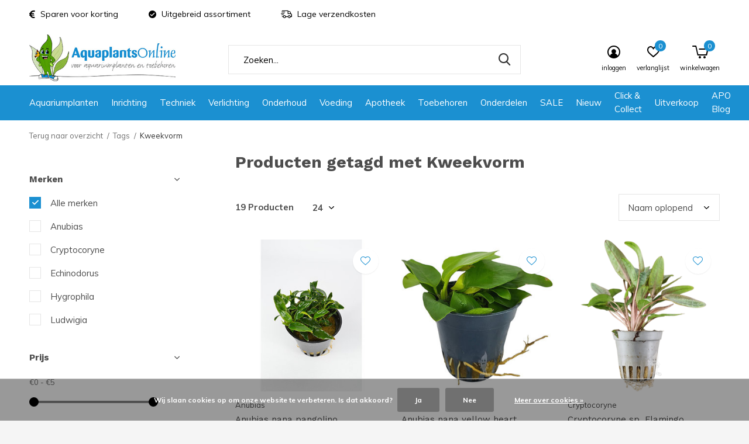

--- FILE ---
content_type: text/html;charset=utf-8
request_url: https://www.aquaplantsonline.nl/tags/kweekvorm/
body_size: 22497
content:
<!doctype html>
<html class="new  " lang="nl" dir="ltr">
	<head>
<meta name="facebook-domain-verification" content="fvwws2pnlkz35qqz8xta6ehi1debki" />
                                                                                                                                                                                                                                                                                                                                                                                                                                                                                                                                                                                                           
<script type="text/javascript">
   window.dataLayer = window.dataLayer || [];
   dataLayer.push({
                                                                            
                  ecomm_pagetype: "category",
                  ecomm_category: "Producten getagd met Kweekvorm",
                  ecomm_prodid: "106315924,106312939,106315437,123876192,123918013,123875224,106314753,106314684,106311606,106314752,106311608,106340757,106311611,106313247,106316839,106311646,106316088,106314283,106311640",
                  ecomm_totalvalue: "73.22"
                                                                             
                         
                  });
      
</script>

<!-- Google Tag Manager -->
<script>(function(w,d,s,l,i){w[l]=w[l]||[];w[l].push({'gtm.start':
new Date().getTime(),event:'gtm.js'});var f=d.getElementsByTagName(s)[0],
j=d.createElement(s),dl=l!='dataLayer'?'&l='+l:'';j.async=true;j.src=
'https://www.googletagmanager.com/gtm.js?id='+i+dl;f.parentNode.insertBefore(j,f);
})(window,document,'script','dataLayer','GTM-NVJ89F');</script>
<!-- End Google Tag Manager -->    
    <meta charset="utf-8"/>
<!-- [START] 'blocks/head.rain' -->
<!--

  (c) 2008-2026 Lightspeed Netherlands B.V.
  http://www.lightspeedhq.com
  Generated: 14-01-2026 @ 01:52:18

-->
<link rel="canonical" href="https://www.aquaplantsonline.nl/tags/kweekvorm/"/>
<link rel="alternate" href="https://www.aquaplantsonline.nl/index.rss" type="application/rss+xml" title="Nieuwe producten"/>
<link href="https://cdn.webshopapp.com/assets/cookielaw.css?2025-02-20" rel="stylesheet" type="text/css"/>
<meta name="robots" content="noodp,noydir"/>
<meta property="og:url" content="https://www.aquaplantsonline.nl/tags/kweekvorm/?source=facebook"/>
<meta property="og:site_name" content="voor de mooiste aquariumplanten en producten"/>
<meta property="og:title" content="Kweekvorm"/>
<meta property="og:description" content="Aquaplantsonline de webshop voor al uw aquarium producten en aquariumplanten. Lage verzendkosten, ruim assortiment en snelle antwoorden op al uw vragen."/>
<script src="https://app.dmws.plus/shop-assets/294272/dmws-plus-loader.js?id=d7b59e63dde885dca19f1b279dca4cb3"></script>
<!--[if lt IE 9]>
<script src="https://cdn.webshopapp.com/assets/html5shiv.js?2025-02-20"></script>
<![endif]-->
<!-- [END] 'blocks/head.rain' -->
		<meta charset="utf-8">
		<meta http-equiv="x-ua-compatible" content="ie=edge">
		<title>Kweekvorm - voor de mooiste aquariumplanten en producten</title>
		<meta name="description" content="Aquaplantsonline de webshop voor al uw aquarium producten en aquariumplanten. Lage verzendkosten, ruim assortiment en snelle antwoorden op al uw vragen.">
		<meta name="keywords" content="Kweekvorm">
		<meta name="theme-color" content="#ffffff">
		<meta name="MobileOptimized" content="320">
		<meta name="HandheldFriendly" content="true">
		<meta name="viewport" content="width=device-width,initial-scale=1,maximum-scale=1,viewport-fit=cover,target-densitydpi=device-dpi,shrink-to-fit=no">
		<meta name="author" content="https://www.dmws.nl">
		<link rel="preload" as="style" href="https://cdn.webshopapp.com/assets/gui-2-0.css?2025-02-20">
		<link rel="preload" as="style" href="https://cdn.webshopapp.com/assets/gui-responsive-2-0.css?2025-02-20">
		<link rel="preload" href="https://fonts.googleapis.com/css?family=Muli:100,300,400,500,600,700,800,900%7CWork%20Sans:100,300,400,500,600,700,800,900&display=swap" as="style">
		<link rel="preload" as="style" href="https://cdn.webshopapp.com/shops/294272/themes/170818/assets/fixed.css?20260112114222">
        <link rel="preload" as="style" href="https://cdn.webshopapp.com/shops/294272/themes/170818/assets/screen.css?20260112114222">
    		<link rel="preload" as="style" href="https://cdn.webshopapp.com/shops/294272/themes/170818/assets/custom.css?20260112114222">
    <link rel="preload" as="style" href="https://cdn.webshopapp.com/shops/294272/themes/170818/assets/fancybox.css?20260112114222">
		<link rel="preload" as="font" href="https://cdn.webshopapp.com/shops/294272/themes/170818/assets/icomoon.woff2?20260112114222">
		<link rel="preload" as="script" href="https://cdn.webshopapp.com/assets/jquery-1-9-1.js?2025-02-20">
		<link rel="preload" as="script" href="https://cdn.webshopapp.com/assets/jquery-ui-1-10-1.js?2025-02-20">
    <link rel="preload" as="script" href="https://cdn.webshopapp.com/shops/294272/themes/170818/assets/fancybox.js?20260112114222">
		<link rel="preload" as="script" href="https://cdn.webshopapp.com/shops/294272/themes/170818/assets/scripts.js?20260112114222">
		<link rel="preload" as="script" href="https://cdn.webshopapp.com/shops/294272/themes/170818/assets/custom.js?20260112114222">
    <link rel="preload" as="script" href="https://cdn.webshopapp.com/assets/gui.js?2025-02-20">
		<link href="https://fonts.googleapis.com/css?family=Muli:100,300,400,500,600,700,800,900%7CWork%20Sans:100,300,400,500,600,700,800,900&display=swap" rel="stylesheet" type="text/css">
		<link rel="stylesheet" media="screen" href="https://cdn.webshopapp.com/assets/gui-2-0.css?2025-02-20">
		<link rel="stylesheet" media="screen" href="https://cdn.webshopapp.com/assets/gui-responsive-2-0.css?2025-02-20">
    <link rel="stylesheet" media="screen" href="https://cdn.webshopapp.com/shops/294272/themes/170818/assets/fixed.css?20260112114222">
        <link rel="stylesheet" media="screen" href="https://cdn.webshopapp.com/shops/294272/themes/170818/assets/screen.css?20260112114222">
    		<link rel="stylesheet" media="screen" href="https://cdn.webshopapp.com/shops/294272/themes/170818/assets/custom.css?20260112114222">
    <link rel="stylesheet" media="screen" href="https://cdn.webshopapp.com/shops/294272/themes/170818/assets/fancybox.css?20260112114222">
		<link rel="icon" type="image/x-icon" href="https://cdn.webshopapp.com/shops/294272/themes/170818/assets/favicon.png?20260106100657">
		<link rel="apple-touch-icon" href="https://cdn.webshopapp.com/shops/294272/themes/170818/assets/apple-touch-icon.png?20260112114222">
		<link rel="mask-icon" href="https://cdn.webshopapp.com/shops/294272/themes/170818/assets/safari-pinned-tab.svg?20260112114222" color="#000000">
		<link rel="manifest" href="https://cdn.webshopapp.com/shops/294272/themes/170818/assets/manifest.json?20260112114222">
		<link rel="preconnect" href="https://ajax.googleapis.com">
		<link rel="preconnect" href="//cdn.webshopapp.com/">
		<link rel="preconnect" href="https://fonts.googleapis.com">
		<link rel="preconnect" href="https://fonts.gstatic.com" crossorigin>
		<link rel="dns-prefetch" href="https://ajax.googleapis.com">
		<link rel="dns-prefetch" href="//cdn.webshopapp.com/">	
		<link rel="dns-prefetch" href="https://fonts.googleapis.com">
		<link rel="dns-prefetch" href="https://fonts.gstatic.com" crossorigin>
    <script src="https://cdn.webshopapp.com/assets/jquery-1-9-1.js?2025-02-20"></script>
    <script src="https://cdn.webshopapp.com/assets/jquery-ui-1-10-1.js?2025-02-20"></script>
		<meta name="msapplication-config" content="https://cdn.webshopapp.com/shops/294272/themes/170818/assets/browserconfig.xml?20260112114222">
<meta property="og:title" content="Kweekvorm">
<meta property="og:type" content="website"> 
<meta property="og:description" content="Aquaplantsonline de webshop voor al uw aquarium producten en aquariumplanten. Lage verzendkosten, ruim assortiment en snelle antwoorden op al uw vragen.">
<meta property="og:site_name" content="voor de mooiste aquariumplanten en producten">
<meta property="og:url" content="https://www.aquaplantsonline.nl/">
<meta property="og:image" content="https://cdn.webshopapp.com/shops/294272/themes/170818/assets/leafie.png?20260112114222">
<meta name="twitter:title" content="Kweekvorm">
<meta name="twitter:description" content="Aquaplantsonline de webshop voor al uw aquarium producten en aquariumplanten. Lage verzendkosten, ruim assortiment en snelle antwoorden op al uw vragen.">
<meta name="twitter:site" content="voor de mooiste aquariumplanten en producten">
<meta name="twitter:card" content="https://cdn.webshopapp.com/shops/294272/themes/170818/v/1759790/assets/logo.png?20230227115309">
<meta name="twitter:image" content="https://cdn.webshopapp.com/shops/294272/themes/170818/assets/leafie.png?20260112114222">
<ul class="hidden-data hidden"><li>294272</li><li>170818</li><li>ja</li><li>nl</li><li>live</li><li>info//aquaplantsonline/nl</li><li>https://www.aquaplantsonline.nl/</li></ul>
<!-- TrustBox script --> <script type="text/javascript" src="//widget.trustpilot.com/bootstrap/v5/tp.widget.bootstrap.min.js" async></script> <!-- End TrustBox script -->
<script type="application/ld+json">
  [
        {
      "@context": "http://schema.org/",
      "@type": "Organization",
      "url": "https://www.aquaplantsonline.nl/",
      "name": "voor de mooiste aquariumplanten en producten",
      "legalName": "voor de mooiste aquariumplanten en producten",
      "description": "Aquaplantsonline de webshop voor al uw aquarium producten en aquariumplanten. Lage verzendkosten, ruim assortiment en snelle antwoorden op al uw vragen.",
      "logo": "https://cdn.webshopapp.com/shops/294272/themes/170818/v/1759790/assets/logo.png?20230227115309",
      "image": "https://cdn.webshopapp.com/shops/294272/themes/170818/assets/leafie.png?20260112114222",
      "contactPoint": {
        "@type": "ContactPoint",
        "contactType": "Customer service",
        "telephone": "0297712013"
      },
      "address": {
        "@type": "PostalAddress",
        "streetAddress": "Aalsmeerderweg 283-9",
        "addressLocality": "Nederland",
        "postalCode": "1432 CN Aalsmeer",
        "addressCountry": "NL"
      }
    },
    { 
      "@context": "http://schema.org", 
      "@type": "WebSite", 
      "url": "https://www.aquaplantsonline.nl/", 
      "name": "voor de mooiste aquariumplanten en producten",
      "description": "Aquaplantsonline de webshop voor al uw aquarium producten en aquariumplanten. Lage verzendkosten, ruim assortiment en snelle antwoorden op al uw vragen.",
      "author": [
        {
          "@type": "Organization",
          "url": "https://www.dmws.nl/",
          "name": "DMWS B.V.",
          "address": {
            "@type": "PostalAddress",
            "streetAddress": "Klokgebouw 195 (Strijp-S)",
            "addressLocality": "Eindhoven",
            "addressRegion": "NB",
            "postalCode": "5617 AB",
            "addressCountry": "NL"
          }
        }
      ]
    }
  ]
</script>    
	</head>
	<body>
        
  	    <!-- Google Tag Manager (noscript) --><noscript><iframe src="https://www.googletagmanager.com/ns.html?id=GTM-NVJ89F"
    height="0" width="0" style="display:none;visibility:hidden"></iframe></noscript><!-- End Google Tag Manager (noscript) --><div id="root" ><header id="top" class="v1 static"><p id="logo" ><a href="https://www.aquaplantsonline.nl/" accesskey="h"><img src="https://cdn.webshopapp.com/shops/294272/themes/170818/v/1759790/assets/logo.png?20230227115309" alt="Aquaplantsonline"></a></p><nav id="skip"><ul><li><a href="#nav" accesskey="n">Ga naar navigatie (n)</a></li><li><a href="#content" accesskey="c">Ga naar inhoud (c)</a></li><li><a href="#footer" accesskey="f">Ga naar footer (f)</a></li></ul></nav><nav id="nav" aria-label="Kies een categorie"  ><ul><li ><a  href="https://www.aquaplantsonline.nl/aquariumplanten/">Aquariumplanten</a><ul><li><a href="https://www.aquaplantsonline.nl/aquariumplanten/aquariumplanten/">Aquariumplanten</a><ul><li><a href="https://www.aquaplantsonline.nl/aquariumplanten/aquariumplanten/achtergrondplanten/">Achtergrondplanten</a></li><li><a href="https://www.aquaplantsonline.nl/aquariumplanten/aquariumplanten/middenzoneplanten/">Middenzoneplanten</a></li><li><a href="https://www.aquaplantsonline.nl/aquariumplanten/aquariumplanten/voorgrondplanten/">Voorgrondplanten</a></li><li><a href="https://www.aquaplantsonline.nl/aquariumplanten/aquariumplanten/invitro-planten/">Invitro planten</a></li><li><a href="https://www.aquaplantsonline.nl/aquariumplanten/aquariumplanten/mossen/">Mossen</a></li><li><a href="https://www.aquaplantsonline.nl/aquariumplanten/aquariumplanten/drijfplanten/">Drijfplanten</a></li><li><a href="https://www.aquaplantsonline.nl/aquariumplanten/aquariumplanten/planten-op-mat/">Planten op mat</a></li><li><a href="https://www.aquaplantsonline.nl/aquariumplanten/aquariumplanten/plantenpakketten/">Plantenpakketten</a></li><li><a href="https://www.aquaplantsonline.nl/aquariumplanten/aquariumplanten/planten-xl/">Planten XL</a></li><li><a href="https://www.aquaplantsonline.nl/aquariumplanten/aquariumplanten/toebehoren/">Toebehoren</a></li></ul></li><li><a href="https://www.aquaplantsonline.nl/aquariumplanten/terrariumplanten/">Terrariumplanten</a></li><li><a href="https://www.aquaplantsonline.nl/aquariumplanten/plantexpress/">PlantExpress</a></li><li><a href="https://www.aquaplantsonline.nl/aquariumplanten/wabi-kusa/">Wabi-Kusa</a><ul><li><a href="https://www.aquaplantsonline.nl/aquariumplanten/wabi-kusa/wabi-kusa-modellen/">Wabi Kusa modellen</a></li><li><a href="https://www.aquaplantsonline.nl/aquariumplanten/wabi-kusa/bodembedekking/">Bodembedekking</a></li><li><a href="https://www.aquaplantsonline.nl/aquariumplanten/wabi-kusa/decoratie/">Decoratie</a></li></ul></li></ul></li><li ><a  href="https://www.aquaplantsonline.nl/inrichting/">Inrichting</a><ul><li><a href="https://www.aquaplantsonline.nl/inrichting/voedingsbodem/">Voedingsbodem</a></li><li><a href="https://www.aquaplantsonline.nl/inrichting/achterwanden/">Achterwanden</a><ul><li><a href="https://www.aquaplantsonline.nl/inrichting/achterwanden/aquarium-posters/">Aquarium posters</a></li><li><a href="https://www.aquaplantsonline.nl/inrichting/achterwanden/inbouw-achterwanden/">Inbouw achterwanden</a></li><li><a href="https://www.aquaplantsonline.nl/inrichting/achterwanden/led-achterwanden/">LED achterwanden</a></li></ul></li><li><a href="https://www.aquaplantsonline.nl/inrichting/bodembedekking/">Bodembedekking</a><ul><li><a href="https://www.aquaplantsonline.nl/inrichting/bodembedekking/aquariumgrind-zand/">Aquariumgrind/zand</a></li><li><a href="https://www.aquaplantsonline.nl/inrichting/bodembedekking/soil/">Soil</a></li></ul></li><li><a href="https://www.aquaplantsonline.nl/inrichting/decoratie/">Decoratie</a><ul><li><a href="https://www.aquaplantsonline.nl/inrichting/decoratie/diversen/">Diversen</a></li><li><a href="https://www.aquaplantsonline.nl/inrichting/decoratie/glas/">Glas</a></li><li><a href="https://www.aquaplantsonline.nl/inrichting/decoratie/hout/">Hout</a></li><li><a href="https://www.aquaplantsonline.nl/inrichting/decoratie/keramiek/">Keramiek</a></li><li><a href="https://www.aquaplantsonline.nl/inrichting/decoratie/polyrin-kunststof/">Polyrin / kunststof</a></li><li><a href="https://www.aquaplantsonline.nl/inrichting/decoratie/steen/">Steen</a></li><li><a href="https://www.aquaplantsonline.nl/inrichting/decoratie/led/">LED</a></li></ul></li></ul></li><li ><a  href="https://www.aquaplantsonline.nl/techniek/">Techniek</a><ul><li><a href="https://www.aquaplantsonline.nl/techniek/beluchting/">Beluchting</a><ul><li><a href="https://www.aquaplantsonline.nl/techniek/beluchting/luchtpomp-accessoires/">Luchtpomp accessoires</a></li><li><a href="https://www.aquaplantsonline.nl/techniek/beluchting/luchtpompen/">Luchtpompen</a></li><li><a href="https://www.aquaplantsonline.nl/techniek/beluchting/luchtstenen/">Luchtstenen</a></li></ul></li><li><a href="https://www.aquaplantsonline.nl/techniek/co2/">CO2</a><ul><li><a href="https://www.aquaplantsonline.nl/techniek/co2/co2-inline-diffusors/">CO2 Inline Diffusors</a></li><li><a href="https://www.aquaplantsonline.nl/techniek/co2/co2-bellentellers/">CO2 Bellentellers</a></li><li><a href="https://www.aquaplantsonline.nl/techniek/co2/co2-complete-sets/">CO2 Complete sets</a></li><li><a href="https://www.aquaplantsonline.nl/techniek/co2/co2-diffusors/">CO2 Diffusors</a></li><li><a href="https://www.aquaplantsonline.nl/techniek/co2/co2-drukregelaars/">CO2 Drukregelaars</a></li><li><a href="https://www.aquaplantsonline.nl/techniek/co2/co2-flessen-vullingen/">CO2 Flessen / vullingen</a></li><li><a href="https://www.aquaplantsonline.nl/techniek/co2/co2-magneetventielen/">CO2 Magneetventielen</a></li><li><a href="https://www.aquaplantsonline.nl/techniek/co2/co2-ph-controllers/">CO2 pH Controllers</a></li><li><a href="https://www.aquaplantsonline.nl/techniek/co2/co2-ph-elektroden/">CO2 pH elektroden</a></li><li><a href="https://www.aquaplantsonline.nl/techniek/co2/co2-reactoren/">CO2 Reactoren</a></li><li><a href="https://www.aquaplantsonline.nl/techniek/co2/co2-terugslagventielen/">CO2 Terugslagventielen</a></li><li><a href="https://www.aquaplantsonline.nl/techniek/co2/co2-testers/">CO2 Testers</a></li><li><a href="https://www.aquaplantsonline.nl/techniek/co2/co2-toebehoren/">CO2 Toebehoren</a></li><li><a href="https://www.aquaplantsonline.nl/techniek/co2/co2-vloeibaar/">CO2 Vloeibaar</a></li><li><a href="https://www.aquaplantsonline.nl/techniek/co2/co2-slangen/">CO2 Slangen</a></li></ul></li><li><a href="https://www.aquaplantsonline.nl/techniek/filtermaterialen/">Filtermaterialen</a></li><li><a href="https://www.aquaplantsonline.nl/techniek/filtertechnieken/">Filtertechnieken</a><ul><li><a href="https://www.aquaplantsonline.nl/techniek/filtertechnieken/accessoires/">Accessoires</a></li><li><a href="https://www.aquaplantsonline.nl/techniek/filtertechnieken/extern/">Extern</a></li><li><a href="https://www.aquaplantsonline.nl/techniek/filtertechnieken/hang-on/">Hang-On</a></li><li><a href="https://www.aquaplantsonline.nl/techniek/filtertechnieken/intern/">Intern</a></li></ul></li><li><a href="https://www.aquaplantsonline.nl/techniek/koeling/">Koeling</a></li><li><a href="https://www.aquaplantsonline.nl/techniek/osmose/">Osmose</a></li><li><a href="https://www.aquaplantsonline.nl/techniek/pompen/">Pompen</a><ul><li><a href="https://www.aquaplantsonline.nl/techniek/pompen/doseerpompen/">Doseerpompen</a></li><li><a href="https://www.aquaplantsonline.nl/techniek/pompen/opvoerpompen/">Opvoerpompen</a></li><li><a href="https://www.aquaplantsonline.nl/techniek/pompen/stromingspompen/">Stromingspompen</a></li></ul></li><li><a href="https://www.aquaplantsonline.nl/techniek/slangen-en-toebehoren/">Slangen en toebehoren</a></li><li><a href="https://www.aquaplantsonline.nl/techniek/soechting/">Söchting</a></li><li><a href="https://www.aquaplantsonline.nl/techniek/uv-c/">UV-C</a></li><li><a href="https://www.aquaplantsonline.nl/techniek/verwarming/">Verwarming</a><ul><li><a href="https://www.aquaplantsonline.nl/techniek/verwarming/bodemverwarming/">Bodemverwarming</a></li><li><a href="https://www.aquaplantsonline.nl/techniek/verwarming/externe-verwarming/">Externe verwarming</a></li><li><a href="https://www.aquaplantsonline.nl/techniek/verwarming/interne-verwarming/">Interne verwarming</a></li><li><a href="https://www.aquaplantsonline.nl/techniek/verwarming/toebehoren/">Toebehoren</a></li></ul></li></ul></li><li ><a  href="https://www.aquaplantsonline.nl/verlichting/">Verlichting</a><ul><li><a href="https://www.aquaplantsonline.nl/verlichting/accessoires/">Accessoires</a></li><li><a href="https://www.aquaplantsonline.nl/verlichting/led-verlichting/">LED verlichting</a></li></ul></li><li ><a  href="https://www.aquaplantsonline.nl/onderhoud/">Onderhoud</a><ul><li><a href="https://www.aquaplantsonline.nl/onderhoud/algenbestrijding/">Algenbestrijding</a></li><li><a href="https://www.aquaplantsonline.nl/onderhoud/kweek-benodigdheden/">Kweek benodigdheden</a></li><li><a href="https://www.aquaplantsonline.nl/onderhoud/ongediertebestrijding/">Ongediertebestrijding</a></li><li><a href="https://www.aquaplantsonline.nl/onderhoud/plantbemesting/">Plantbemesting</a><ul><li><a href="https://www.aquaplantsonline.nl/onderhoud/plantbemesting/plantenvoeding/">Plantenvoeding</a></li><li><a href="https://www.aquaplantsonline.nl/onderhoud/plantbemesting/poedervorm/">Poedervorm</a></li><li><a href="https://www.aquaplantsonline.nl/onderhoud/plantbemesting/toebehoren/">Toebehoren</a></li><li><a href="https://www.aquaplantsonline.nl/onderhoud/plantbemesting/wortelbemesting/">Wortelbemesting</a></li></ul></li><li><a href="https://www.aquaplantsonline.nl/onderhoud/reiniging/">Reiniging</a></li><li><a href="https://www.aquaplantsonline.nl/onderhoud/toebehoren/">Toebehoren</a></li><li><a href="https://www.aquaplantsonline.nl/onderhoud/watertesters/">Watertesters</a><ul><li><a href="https://www.aquaplantsonline.nl/onderhoud/watertesters/dompeltesten/">Dompeltesten</a></li><li><a href="https://www.aquaplantsonline.nl/onderhoud/watertesters/druppeltesten/">Druppeltesten</a></li><li><a href="https://www.aquaplantsonline.nl/onderhoud/watertesters/koffers/">Koffers</a></li><li><a href="https://www.aquaplantsonline.nl/onderhoud/watertesters/meetpennen/">Meetpennen</a></li><li><a href="https://www.aquaplantsonline.nl/onderhoud/watertesters/permanent-testen/">Permanent testen</a></li></ul></li><li><a href="https://www.aquaplantsonline.nl/onderhoud/waterverbetering/">Waterverbetering</a></li></ul></li><li ><a  href="https://www.aquaplantsonline.nl/voeding/">Voeding</a><ul><li><a href="https://www.aquaplantsonline.nl/voeding/artemia-producten/">Artemia producten</a></li><li><a href="https://www.aquaplantsonline.nl/voeding/garnalenvoer/">Garnalenvoer</a></li><li><a href="https://www.aquaplantsonline.nl/voeding/gevriesdroogd/">Gevriesdroogd</a></li><li><a href="https://www.aquaplantsonline.nl/voeding/granulaat-pellets/">Granulaat / Pellets</a></li><li><a href="https://www.aquaplantsonline.nl/voeding/kweekvoer/">Kweekvoer</a></li><li><a href="https://www.aquaplantsonline.nl/voeding/sticks/">Sticks</a></li><li><a href="https://www.aquaplantsonline.nl/voeding/tabletten-wafers/">Tabletten / Wafers</a></li><li><a href="https://www.aquaplantsonline.nl/voeding/vloeibaar/">Vloeibaar</a></li><li><a href="https://www.aquaplantsonline.nl/voeding/vlokken/">Vlokken</a></li><li><a href="https://www.aquaplantsonline.nl/voeding/voedingsblok/">Voedingsblok</a></li><li><a href="https://www.aquaplantsonline.nl/voeding/voerautomaten/">Voerautomaten</a></li><li><a href="https://www.aquaplantsonline.nl/voeding/diversen/">Diversen</a></li></ul></li><li ><a  href="https://www.aquaplantsonline.nl/apotheek/">Apotheek</a><ul><li><a href="https://www.aquaplantsonline.nl/apotheek/bacteriele-infecties/">Bacteriële infecties</a></li><li><a href="https://www.aquaplantsonline.nl/apotheek/diversen/">Diversen</a></li><li><a href="https://www.aquaplantsonline.nl/apotheek/parasieten/">Parasieten</a></li><li><a href="https://www.aquaplantsonline.nl/apotheek/schimmelinfecties/">Schimmelinfecties</a></li><li><a href="https://www.aquaplantsonline.nl/apotheek/visverzorging/">Visverzorging</a></li><li><a href="https://www.aquaplantsonline.nl/apotheek/worminfecties/">Worminfecties</a></li></ul></li><li ><a  href="https://www.aquaplantsonline.nl/toebehoren/">Toebehoren</a></li><li ><a  href="https://www.aquaplantsonline.nl/onderdelen/">Onderdelen</a></li><li ><a  href="https://www.aquaplantsonline.nl/sale/">SALE</a><ul><li><a href="https://www.aquaplantsonline.nl/sale/apo-happy-hour/">APO Happy Hour</a></li></ul></li><li ><a  href="https://www.aquaplantsonline.nl/nieuw/">Nieuw</a></li><li ><a  href="https://www.aquaplantsonline.nl/click-collect/">Click &amp; Collect </a></li><li ><a  href="https://www.aquaplantsonline.nl/uitverkoop/">Uitverkoop</a><ul><li><a href="https://www.aquaplantsonline.nl/uitverkoop/outlet/">Outlet</a></li><li><a href="https://www.aquaplantsonline.nl/uitverkoop/tweedekans/">Tweedekans</a></li><li><a href="https://www.aquaplantsonline.nl/uitverkoop/buitenkans/">Buitenkans</a></li><li><a href="https://www.aquaplantsonline.nl/uitverkoop/thtkans/">THTkans</a></li></ul></li><li ><a href="https://www.aquaplantsonline.nl/blogs/apo-blog/" title="APO Blog">APO Blog</a><div><ul class="list-gallery"><li><a href="https://www.aquaplantsonline.nl/blogs/apo-blog/wabi-kusawabi-wat/"><img src="https://dummyimage.com/240x230/fff.png/fff" data-src="https://cdn.webshopapp.com/shops/294272/files/489528602/480x460x1/image.jpg" alt="Wabi kusa...Wabi Wat??" width="240" height="230"> Wabi kusa...Wabi Wat??                <span>Bekijk deze Blog</span></a></li><li><a href="https://www.aquaplantsonline.nl/blogs/apo-blog/anubias-close-up/"><img src="https://dummyimage.com/240x230/fff.png/fff" data-src="https://cdn.webshopapp.com/shops/294272/files/489069949/480x460x1/image.jpg" alt="Anubias close up" width="240" height="230"> Anubias close up                <span>Bekijk deze Blog</span></a></li><li><a href="https://www.aquaplantsonline.nl/blogs/apo-blog/de-7-meest-gemaakte-fouten-in-het-houden-van-een-a/"><img src="https://dummyimage.com/240x230/fff.png/fff" data-src="https://cdn.webshopapp.com/shops/294272/files/487500987/480x460x1/image.jpg" alt="De 7 meest gemaakte fouten in het houden van een aquarium" width="240" height="230"> De 7 meest gemaakte foute...                <span>Bekijk deze Blog</span></a></li><li><a href="https://www.aquaplantsonline.nl/blogs/apo-blog/planten-die-echt-beginner-proof-zijn-en-planten-di/"><img src="https://dummyimage.com/240x230/fff.png/fff" data-src="https://cdn.webshopapp.com/shops/294272/files/487168659/480x460x1/image.jpg" alt="Planten die écht beginner-proof zijn (en planten die doen alsof ze dat zijn)" width="240" height="230"> Planten die écht beginne...                <span>Bekijk deze Blog</span></a></li><li><a href="https://www.aquaplantsonline.nl/blogs/apo-blog/vervelende-baardalg/"><img src="https://dummyimage.com/240x230/fff.png/fff" data-src="https://cdn.webshopapp.com/shops/294272/files/442851469/480x460x1/image.jpg" alt="Vervelende Baardalg!" width="240" height="230"> Vervelende Baardalg!                <span>Bekijk deze Blog</span></a></li></ul></div></li></ul><ul><li class="search"><a href="./"><i class="icon-zoom2"></i><span>zoeken</span></a></li><li class="login"><a href=""><i class="icon-user-circle"></i><span>inloggen</span></a></li><li class="fav"><a class="open-login"><i class="icon-heart-strong"></i><span>verlanglijst</span><span class="no items" data-wishlist-items>0</span></a></li><li class="cart"><a href="https://www.aquaplantsonline.nl/cart/"><i class="icon-cart5"></i><span>winkelwagen</span><span class="no">0</span></a></li></ul></nav><div class="bar"><ul class="list-usp"><li><i class="icon-euro"></i> Sparen voor korting</li><li><i class="icon-check-circle"></i> Uitgebreid assortiment</li><li><i class="icon-delivery"></i> Lage verzendkosten</li></ul></div><form action="https://www.aquaplantsonline.nl/search/" method="get" id="formSearch" data-search-type="desktop"><p><label for="q">Zoeken...</label><input id="q" name="q" type="search" value="" autocomplete="off" required data-input="desktop"><button type="submit">Zoeken</button></p><div class="search-autocomplete" data-search-type="desktop"><ul class="list-cart small m20"></ul><h2>Suggesties</h2><ul class="list-box"><li><a href="https://www.aquaplantsonline.nl/tags/aquarium-led/">Aquarium LED</a></li><li><a href="https://www.aquaplantsonline.nl/tags/aquariumstofzuiger/">Aquariumstofzuiger</a></li><li><a href="https://www.aquaplantsonline.nl/tags/azie/">Azië</a></li><li><a href="https://www.aquaplantsonline.nl/tags/bacterien/">Bacteriën</a></li><li><a href="https://www.aquaplantsonline.nl/tags/bodembedekker/">Bodembedekker</a></li><li><a href="https://www.aquaplantsonline.nl/tags/bodemreiniger/">Bodemreiniger</a></li><li><a href="https://www.aquaplantsonline.nl/tags/co2-complete-set/">CO2 Complete set</a></li><li><a href="https://www.aquaplantsonline.nl/tags/co2-diffusor/">CO2 Diffusor</a></li><li><a href="https://www.aquaplantsonline.nl/tags/co2-manometer/">CO2 Manometer</a></li><li><a href="https://www.aquaplantsonline.nl/tags/co2-drukregelaar/">CO2 drukregelaar</a></li></ul></div></form><div class="module-product-bar"><figure><img src="https://dummyimage.com/45x45/fff.png/fff" data-src="https://cdn.webshopapp.com/assets/blank.gif?2025-02-20" alt="" width="45" height="45"></figure><h3></h3><p class="price">
      €0,00
          </p><div id="dmws-p_w8fmq1-preorder-button-data-" data-text="Pre-order" data-url="https://www.aquaplantsonline.nl/?id=&format=json"></div><p class="link-btn"><a disabled>Niet op voorraad</a></p></div></header><main id="content"><nav class="nav-breadcrumbs mobile-hide"><ul><li><a href="https://www.aquaplantsonline.nl/tags/">Terug naar overzicht</a></li><li><a href="https://www.aquaplantsonline.nl/tags/">Tags</a></li><li>Kweekvorm</li></ul></nav><div class="cols-c "><article><header><h1 class="m20">Producten getagd met Kweekvorm</h1><p class="link-btn wide desktop-hide"><a href="./" class="b toggle-filters">Filter</a></p></header><form action="https://www.aquaplantsonline.nl/tags/kweekvorm/" method="get" class="form-sort" id="filter_form"><h5 style="z-index: 45;" class="mobile-hide">19 Producten</h5><p class="blank strong"><label for="limit">Toon:</label><select id="limit" name="limit" onchange="$('#formSortModeLimit').submit();"><option value="12">12</option><option value="24" selected="selected">24</option><option value="36">36</option><option value="72">72</option></select></p><p class="text-right"><label class="hidden" for="sort">Sorteren op:</label><select id="sortselect" name="sort"><option value="sort-by" selected disabled>Sorteren op</option><option value="popular">Meest bekeken</option><option value="newest">Nieuwste producten</option><option value="lowest">Laagste prijs</option><option value="highest">Hoogste prijs</option><option value="asc" selected="selected">Naam oplopend</option><option value="desc">Naam aflopend</option></select></p></form><ul class="list-collection  "><li class="dmws-p_w8fk60-index  " data-url="https://www.aquaplantsonline.nl/anubias-nana-pangolino.html?format=json" data-image-size="410x610x"><div id="dmws-p_1za0cr4-perfectstock-button-data-106315924" data-text="MAIL MIJ WANNEER OP VOORRAAD" data-url="https://www.aquaplantsonline.nl/anubias-nana-pangolino.html?id=215577833&format=json" style="display:none"></div><div class="img"><figure><a href="https://www.aquaplantsonline.nl/anubias-nana-pangolino.html"><img src="https://dummyimage.com/310x310/fff.png/fff" data-src="https://cdn.webshopapp.com/shops/294272/files/315694119/310x310x2/anubias-nana-pangolino.jpg" alt="Anubias nana pangolino" width="310" height="310" class="first-image"></a></figure><form action="https://www.aquaplantsonline.nl/anubias-nana-pangolino.html" method="post" class="variant-select-snippet" data-novariantid="106315924" data-problem="https://www.aquaplantsonline.nl/anubias-nana-pangolino.html"><div id="dmws-p_w8fmq1-preorder-button-data-106315924" data-text="Pre-order" data-url="https://www.aquaplantsonline.nl/anubias-nana-pangolino.html?id=215577833&format=json"></div><p><span class="variant"><select></select></span><button class="add-size-to-cart full-width disabled" type="">Niet op voorraad</button></p></form><p class="btn"><a href="javascript:;" class="open-login"><i class="icon-heart"></i><span>Inloggen voor wishlist</span></a></p></div><ul class="label"><label id="dmws-p_w8fmq1-preorder-label-106315924" class="label prod-card__badge product-label custom-label productlabel" data-url="https://www.aquaplantsonline.nl/anubias-nana-pangolino.html?id=215577833&format=json" style="display:none">Pre-order</label></ul><p>Anubias</p><h3 ><a href="https://www.aquaplantsonline.nl/anubias-nana-pangolino.html">Anubias nana pangolino</a></h3><p id="dmws-a_w8fra9-deliverytime-in-productcard-106315924" data-url="https://www.aquaplantsonline.nl/anubias-nana-pangolino.html?format=json">Deliverytime</p><p class="price">
    €4,09
              </p><div id="dmws-p_w8fk60-productcard-variants-215577833" data-url="https://www.aquaplantsonline.nl/anubias-nana-pangolino.html?format=json" data-id="106315924"><div class="dmws-p_w8fk60-productcard-variants--variants"><div class="dmws-p_w8fk60-productcard-variants--variants--dropdown"><ul></ul><div data-id="106315924" class="dmws-p_w8fk60-productcard-variants--variants-title"><div class="dmws-p_w8fk60-productcard-variants--variants-title-img"></div><span class="dmws-p_w8fk60-productcard-variants--variants-title-title"></span><span class="dmws-p_w8fk60-productcard-variants--variants-title--chevron"></span></div></div><div class="dmws-p_w8fk60-productcard-variants--variants--tiles"><ul></ul></div></div></div></li><li class="dmws-p_w8fk60-index  " data-url="https://www.aquaplantsonline.nl/anubias-nana-yellow-heart.html?format=json" data-image-size="410x610x"><div id="dmws-p_1za0cr4-perfectstock-button-data-106312939" data-text="MAIL MIJ WANNEER OP VOORRAAD" data-url="https://www.aquaplantsonline.nl/anubias-nana-yellow-heart.html?id=215573876&format=json" style="display:none"></div><div class="img"><figure><a href="https://www.aquaplantsonline.nl/anubias-nana-yellow-heart.html"><img src="https://dummyimage.com/310x310/fff.png/fff" data-src="https://cdn.webshopapp.com/shops/294272/files/409333716/310x310x2/anubias-nana-yellow-heart.jpg" alt="Anubias nana yellow heart" width="310" height="310" class="first-image"></a></figure><form action="https://www.aquaplantsonline.nl/cart/add/215573876/" method="post" class="variant-select-snippet" data-novariantid="106312939" data-problem="https://www.aquaplantsonline.nl/anubias-nana-yellow-heart.html"><div id="dmws-p_w8fmq1-preorder-button-data-106312939" data-text="Pre-order" data-url="https://www.aquaplantsonline.nl/anubias-nana-yellow-heart.html?id=215573876&format=json"></div><p><span class="variant"><select></select></span><button class="add-size-to-cart full-width " type="">Toevoegen aan winkelwagen</button></p></form><p class="btn"><a href="javascript:;" class="open-login"><i class="icon-heart"></i><span>Inloggen voor wishlist</span></a></p></div><ul class="label"><label id="dmws-p_w8fmq1-preorder-label-106312939" class="label prod-card__badge product-label custom-label productlabel" data-url="https://www.aquaplantsonline.nl/anubias-nana-yellow-heart.html?id=215573876&format=json" style="display:none">Pre-order</label></ul><p>Anubias</p><h3 ><a href="https://www.aquaplantsonline.nl/anubias-nana-yellow-heart.html">Anubias nana yellow heart</a></h3><p id="dmws-a_w8fra9-deliverytime-in-productcard-106312939" data-url="https://www.aquaplantsonline.nl/anubias-nana-yellow-heart.html?format=json">Deliverytime</p><p class="price">
    €4,50
              </p><div id="dmws-p_w8fk60-productcard-variants-215573876" data-url="https://www.aquaplantsonline.nl/anubias-nana-yellow-heart.html?format=json" data-id="106312939"><div class="dmws-p_w8fk60-productcard-variants--variants"><div class="dmws-p_w8fk60-productcard-variants--variants--dropdown"><ul></ul><div data-id="106312939" class="dmws-p_w8fk60-productcard-variants--variants-title"><div class="dmws-p_w8fk60-productcard-variants--variants-title-img"></div><span class="dmws-p_w8fk60-productcard-variants--variants-title-title"></span><span class="dmws-p_w8fk60-productcard-variants--variants-title--chevron"></span></div></div><div class="dmws-p_w8fk60-productcard-variants--variants--tiles"><ul></ul></div></div></div></li><li class="dmws-p_w8fk60-index  " data-url="https://www.aquaplantsonline.nl/cryptocoryne-sp-flamingo.html?format=json" data-image-size="410x610x"><div id="dmws-p_1za0cr4-perfectstock-button-data-106315437" data-text="MAIL MIJ WANNEER OP VOORRAAD" data-url="https://www.aquaplantsonline.nl/cryptocoryne-sp-flamingo.html?id=215577150&format=json" style="display:none"></div><div class="img"><figure><a href="https://www.aquaplantsonline.nl/cryptocoryne-sp-flamingo.html"><img src="https://dummyimage.com/310x310/fff.png/fff" data-src="https://cdn.webshopapp.com/shops/294272/files/481295574/310x310x2/cryptocoryne-sp-flamingo.jpg" alt="Cryptocoryne sp. Flamingo" width="310" height="310" class="first-image"></a></figure><form action="https://www.aquaplantsonline.nl/cart/add/215577150/" method="post" class="variant-select-snippet" data-novariantid="106315437" data-problem="https://www.aquaplantsonline.nl/cryptocoryne-sp-flamingo.html"><div id="dmws-p_w8fmq1-preorder-button-data-106315437" data-text="Pre-order" data-url="https://www.aquaplantsonline.nl/cryptocoryne-sp-flamingo.html?id=215577150&format=json"></div><p><span class="variant"><select></select></span><button class="add-size-to-cart full-width " type="">Toevoegen aan winkelwagen</button></p></form><p class="btn"><a href="javascript:;" class="open-login"><i class="icon-heart"></i><span>Inloggen voor wishlist</span></a></p></div><ul class="label"><label id="dmws-p_w8fmq1-preorder-label-106315437" class="label prod-card__badge product-label custom-label productlabel" data-url="https://www.aquaplantsonline.nl/cryptocoryne-sp-flamingo.html?id=215577150&format=json" style="display:none">Pre-order</label></ul><p>Cryptocoryne</p><h3 ><a href="https://www.aquaplantsonline.nl/cryptocoryne-sp-flamingo.html">Cryptocoryne sp. Flamingo</a></h3><p id="dmws-a_w8fra9-deliverytime-in-productcard-106315437" data-url="https://www.aquaplantsonline.nl/cryptocoryne-sp-flamingo.html?format=json">Deliverytime</p><p class="price">
    €3,34
              </p><div id="dmws-p_w8fk60-productcard-variants-215577150" data-url="https://www.aquaplantsonline.nl/cryptocoryne-sp-flamingo.html?format=json" data-id="106315437"><div class="dmws-p_w8fk60-productcard-variants--variants"><div class="dmws-p_w8fk60-productcard-variants--variants--dropdown"><ul></ul><div data-id="106315437" class="dmws-p_w8fk60-productcard-variants--variants-title"><div class="dmws-p_w8fk60-productcard-variants--variants-title-img"></div><span class="dmws-p_w8fk60-productcard-variants--variants-title-title"></span><span class="dmws-p_w8fk60-productcard-variants--variants-title--chevron"></span></div></div><div class="dmws-p_w8fk60-productcard-variants--variants--tiles"><ul></ul></div></div></div></li><li class="dmws-p_w8fk60-index  " data-url="https://www.aquaplantsonline.nl/echinodorus-compacta.html?format=json" data-image-size="410x610x"><div id="dmws-p_1za0cr4-perfectstock-button-data-123876192" data-text="MAIL MIJ WANNEER OP VOORRAAD" data-url="https://www.aquaplantsonline.nl/echinodorus-compacta.html?id=246650380&format=json" style="display:none"></div><div class="img"><figure><a href="https://www.aquaplantsonline.nl/echinodorus-compacta.html"><img src="https://dummyimage.com/310x310/fff.png/fff" data-src="https://cdn.webshopapp.com/shops/294272/files/428526970/310x310x2/echinodorus-compacta.jpg" alt="Echinodorus compacta" width="310" height="310" class="first-image"></a></figure><form action="https://www.aquaplantsonline.nl/cart/add/246650380/" method="post" class="variant-select-snippet" data-novariantid="123876192" data-problem="https://www.aquaplantsonline.nl/echinodorus-compacta.html"><div id="dmws-p_w8fmq1-preorder-button-data-123876192" data-text="Pre-order" data-url="https://www.aquaplantsonline.nl/echinodorus-compacta.html?id=246650380&format=json"></div><p><span class="variant"><select></select></span><button class="add-size-to-cart full-width " type="">Toevoegen aan winkelwagen</button></p></form><p class="btn"><a href="javascript:;" class="open-login"><i class="icon-heart"></i><span>Inloggen voor wishlist</span></a></p></div><ul class="label"><label id="dmws-p_w8fmq1-preorder-label-123876192" class="label prod-card__badge product-label custom-label productlabel" data-url="https://www.aquaplantsonline.nl/echinodorus-compacta.html?id=246650380&format=json" style="display:none">Pre-order</label></ul><p>Echinodorus</p><h3 ><a href="https://www.aquaplantsonline.nl/echinodorus-compacta.html">Echinodorus compacta</a></h3><p id="dmws-a_w8fra9-deliverytime-in-productcard-123876192" data-url="https://www.aquaplantsonline.nl/echinodorus-compacta.html?format=json">Deliverytime</p><p class="price">
    €4,09
              </p><div id="dmws-p_w8fk60-productcard-variants-246650380" data-url="https://www.aquaplantsonline.nl/echinodorus-compacta.html?format=json" data-id="123876192"><div class="dmws-p_w8fk60-productcard-variants--variants"><div class="dmws-p_w8fk60-productcard-variants--variants--dropdown"><ul></ul><div data-id="123876192" class="dmws-p_w8fk60-productcard-variants--variants-title"><div class="dmws-p_w8fk60-productcard-variants--variants-title-img"></div><span class="dmws-p_w8fk60-productcard-variants--variants-title-title"></span><span class="dmws-p_w8fk60-productcard-variants--variants-title--chevron"></span></div></div><div class="dmws-p_w8fk60-productcard-variants--variants--tiles"><ul></ul></div></div></div></li><li class="dmws-p_w8fk60-index  " data-url="https://www.aquaplantsonline.nl/echinodorus-cordifolius-red.html?format=json" data-image-size="410x610x"><div id="dmws-p_1za0cr4-perfectstock-button-data-123918013" data-text="MAIL MIJ WANNEER OP VOORRAAD" data-url="https://www.aquaplantsonline.nl/echinodorus-cordifolius-red.html?id=246709114&format=json" style="display:none"></div><div class="img"><figure><a href="https://www.aquaplantsonline.nl/echinodorus-cordifolius-red.html"><img src="https://dummyimage.com/310x310/fff.png/fff" data-src="https://cdn.webshopapp.com/shops/294272/files/374899667/310x310x2/echinodorus-cordifolius-red.jpg" alt="Echinodorus cordifolius red" width="310" height="310" class="first-image"></a></figure><form action="https://www.aquaplantsonline.nl/echinodorus-cordifolius-red.html" method="post" class="variant-select-snippet" data-novariantid="123918013" data-problem="https://www.aquaplantsonline.nl/echinodorus-cordifolius-red.html"><div id="dmws-p_w8fmq1-preorder-button-data-123918013" data-text="Pre-order" data-url="https://www.aquaplantsonline.nl/echinodorus-cordifolius-red.html?id=246709114&format=json"></div><p><span class="variant"><select></select></span><button class="add-size-to-cart full-width disabled" type="">Niet op voorraad</button></p></form><p class="btn"><a href="javascript:;" class="open-login"><i class="icon-heart"></i><span>Inloggen voor wishlist</span></a></p></div><ul class="label"><label id="dmws-p_w8fmq1-preorder-label-123918013" class="label prod-card__badge product-label custom-label productlabel" data-url="https://www.aquaplantsonline.nl/echinodorus-cordifolius-red.html?id=246709114&format=json" style="display:none">Pre-order</label></ul><p>Echinodorus</p><h3 ><a href="https://www.aquaplantsonline.nl/echinodorus-cordifolius-red.html">Echinodorus cordifolius red</a></h3><p id="dmws-a_w8fra9-deliverytime-in-productcard-123918013" data-url="https://www.aquaplantsonline.nl/echinodorus-cordifolius-red.html?format=json">Deliverytime</p><p class="price">
    €4,09
              </p><div id="dmws-p_w8fk60-productcard-variants-246709114" data-url="https://www.aquaplantsonline.nl/echinodorus-cordifolius-red.html?format=json" data-id="123918013"><div class="dmws-p_w8fk60-productcard-variants--variants"><div class="dmws-p_w8fk60-productcard-variants--variants--dropdown"><ul></ul><div data-id="123918013" class="dmws-p_w8fk60-productcard-variants--variants-title"><div class="dmws-p_w8fk60-productcard-variants--variants-title-img"></div><span class="dmws-p_w8fk60-productcard-variants--variants-title-title"></span><span class="dmws-p_w8fk60-productcard-variants--variants-title--chevron"></span></div></div><div class="dmws-p_w8fk60-productcard-variants--variants--tiles"><ul></ul></div></div></div></li><li class="dmws-p_w8fk60-index  " data-url="https://www.aquaplantsonline.nl/echinodorus-green-flame.html?format=json" data-image-size="410x610x"><div id="dmws-p_1za0cr4-perfectstock-button-data-123875224" data-text="MAIL MIJ WANNEER OP VOORRAAD" data-url="https://www.aquaplantsonline.nl/echinodorus-green-flame.html?id=246648785&format=json" style="display:none"></div><div class="img"><figure><a href="https://www.aquaplantsonline.nl/echinodorus-green-flame.html"><img src="https://dummyimage.com/310x310/fff.png/fff" data-src="https://cdn.webshopapp.com/shops/294272/files/374753205/310x310x2/echinodorus-green-flame.jpg" alt="Echinodorus green flame" width="310" height="310" class="first-image"></a></figure><form action="https://www.aquaplantsonline.nl/echinodorus-green-flame.html" method="post" class="variant-select-snippet" data-novariantid="123875224" data-problem="https://www.aquaplantsonline.nl/echinodorus-green-flame.html"><div id="dmws-p_w8fmq1-preorder-button-data-123875224" data-text="Pre-order" data-url="https://www.aquaplantsonline.nl/echinodorus-green-flame.html?id=246648785&format=json"></div><p><span class="variant"><select></select></span><button class="add-size-to-cart full-width disabled" type="">Niet op voorraad</button></p></form><p class="btn"><a href="javascript:;" class="open-login"><i class="icon-heart"></i><span>Inloggen voor wishlist</span></a></p></div><ul class="label"><label id="dmws-p_w8fmq1-preorder-label-123875224" class="label prod-card__badge product-label custom-label productlabel" data-url="https://www.aquaplantsonline.nl/echinodorus-green-flame.html?id=246648785&format=json" style="display:none">Pre-order</label></ul><p>Echinodorus</p><h3 ><a href="https://www.aquaplantsonline.nl/echinodorus-green-flame.html">Echinodorus green flame</a></h3><p id="dmws-a_w8fra9-deliverytime-in-productcard-123875224" data-url="https://www.aquaplantsonline.nl/echinodorus-green-flame.html?format=json">Deliverytime</p><p class="price">
    €4,09
              </p><div id="dmws-p_w8fk60-productcard-variants-246648785" data-url="https://www.aquaplantsonline.nl/echinodorus-green-flame.html?format=json" data-id="123875224"><div class="dmws-p_w8fk60-productcard-variants--variants"><div class="dmws-p_w8fk60-productcard-variants--variants--dropdown"><ul></ul><div data-id="123875224" class="dmws-p_w8fk60-productcard-variants--variants-title"><div class="dmws-p_w8fk60-productcard-variants--variants-title-img"></div><span class="dmws-p_w8fk60-productcard-variants--variants-title-title"></span><span class="dmws-p_w8fk60-productcard-variants--variants-title--chevron"></span></div></div><div class="dmws-p_w8fk60-productcard-variants--variants--tiles"><ul></ul></div></div></div></li><li class="dmws-p_w8fk60-index  " data-url="https://www.aquaplantsonline.nl/echinodorus-groene-ozelot.html?format=json" data-image-size="410x610x"><div id="dmws-p_1za0cr4-perfectstock-button-data-106314753" data-text="MAIL MIJ WANNEER OP VOORRAAD" data-url="https://www.aquaplantsonline.nl/echinodorus-groene-ozelot.html?id=215576259&format=json" style="display:none"></div><div class="img"><figure><a href="https://www.aquaplantsonline.nl/echinodorus-groene-ozelot.html"><img src="https://dummyimage.com/310x310/fff.png/fff" data-src="https://cdn.webshopapp.com/shops/294272/files/315705426/310x310x2/echinodorus-groene-ozelot.jpg" alt="Echinodorus groene ozelot" width="310" height="310" class="first-image"></a></figure><form action="https://www.aquaplantsonline.nl/echinodorus-groene-ozelot.html" method="post" class="variant-select-snippet" data-novariantid="106314753" data-problem="https://www.aquaplantsonline.nl/echinodorus-groene-ozelot.html"><div id="dmws-p_w8fmq1-preorder-button-data-106314753" data-text="Pre-order" data-url="https://www.aquaplantsonline.nl/echinodorus-groene-ozelot.html?id=215576259&format=json"></div><p><span class="variant"><select></select></span><button class="add-size-to-cart full-width disabled" type="">Niet op voorraad</button></p></form><p class="btn"><a href="javascript:;" class="open-login"><i class="icon-heart"></i><span>Inloggen voor wishlist</span></a></p></div><ul class="label"><label id="dmws-p_w8fmq1-preorder-label-106314753" class="label prod-card__badge product-label custom-label productlabel" data-url="https://www.aquaplantsonline.nl/echinodorus-groene-ozelot.html?id=215576259&format=json" style="display:none">Pre-order</label></ul><p>Echinodorus</p><h3 ><a href="https://www.aquaplantsonline.nl/echinodorus-groene-ozelot.html">Echinodorus groene ozelot</a></h3><p id="dmws-a_w8fra9-deliverytime-in-productcard-106314753" data-url="https://www.aquaplantsonline.nl/echinodorus-groene-ozelot.html?format=json">Deliverytime</p><p class="price">
    €4,09
              </p><div id="dmws-p_w8fk60-productcard-variants-215576259" data-url="https://www.aquaplantsonline.nl/echinodorus-groene-ozelot.html?format=json" data-id="106314753"><div class="dmws-p_w8fk60-productcard-variants--variants"><div class="dmws-p_w8fk60-productcard-variants--variants--dropdown"><ul></ul><div data-id="106314753" class="dmws-p_w8fk60-productcard-variants--variants-title"><div class="dmws-p_w8fk60-productcard-variants--variants-title-img"></div><span class="dmws-p_w8fk60-productcard-variants--variants-title-title"></span><span class="dmws-p_w8fk60-productcard-variants--variants-title--chevron"></span></div></div><div class="dmws-p_w8fk60-productcard-variants--variants--tiles"><ul></ul></div></div></div></li><li class="dmws-p_w8fk60-index  " data-url="https://www.aquaplantsonline.nl/echinodorus-indian-red.html?format=json" data-image-size="410x610x"><div id="dmws-p_1za0cr4-perfectstock-button-data-106314684" data-text="MAIL MIJ WANNEER OP VOORRAAD" data-url="https://www.aquaplantsonline.nl/echinodorus-indian-red.html?id=215576179&format=json" style="display:none"></div><div class="img"><figure><a href="https://www.aquaplantsonline.nl/echinodorus-indian-red.html"><img src="https://dummyimage.com/310x310/fff.png/fff" data-src="https://cdn.webshopapp.com/shops/294272/files/428409177/310x310x2/echinodorus-indian-red.jpg" alt="Echinodorus indian red" width="310" height="310" class="first-image"></a></figure><form action="https://www.aquaplantsonline.nl/echinodorus-indian-red.html" method="post" class="variant-select-snippet" data-novariantid="106314684" data-problem="https://www.aquaplantsonline.nl/echinodorus-indian-red.html"><div id="dmws-p_w8fmq1-preorder-button-data-106314684" data-text="Pre-order" data-url="https://www.aquaplantsonline.nl/echinodorus-indian-red.html?id=215576179&format=json"></div><p><span class="variant"><select></select></span><button class="add-size-to-cart full-width disabled" type="">Niet op voorraad</button></p></form><p class="btn"><a href="javascript:;" class="open-login"><i class="icon-heart"></i><span>Inloggen voor wishlist</span></a></p></div><ul class="label"><label id="dmws-p_w8fmq1-preorder-label-106314684" class="label prod-card__badge product-label custom-label productlabel" data-url="https://www.aquaplantsonline.nl/echinodorus-indian-red.html?id=215576179&format=json" style="display:none">Pre-order</label></ul><p>Echinodorus</p><h3 ><a href="https://www.aquaplantsonline.nl/echinodorus-indian-red.html">Echinodorus indian red</a></h3><p id="dmws-a_w8fra9-deliverytime-in-productcard-106314684" data-url="https://www.aquaplantsonline.nl/echinodorus-indian-red.html?format=json">Deliverytime</p><p class="price">
    €4,09
              </p><div id="dmws-p_w8fk60-productcard-variants-215576179" data-url="https://www.aquaplantsonline.nl/echinodorus-indian-red.html?format=json" data-id="106314684"><div class="dmws-p_w8fk60-productcard-variants--variants"><div class="dmws-p_w8fk60-productcard-variants--variants--dropdown"><ul></ul><div data-id="106314684" class="dmws-p_w8fk60-productcard-variants--variants-title"><div class="dmws-p_w8fk60-productcard-variants--variants-title-img"></div><span class="dmws-p_w8fk60-productcard-variants--variants-title-title"></span><span class="dmws-p_w8fk60-productcard-variants--variants-title--chevron"></span></div></div><div class="dmws-p_w8fk60-productcard-variants--variants--tiles"><ul></ul></div></div></div></li><li class="dmws-p_w8fk60-index  " data-url="https://www.aquaplantsonline.nl/echinodorus-ozelot.html?format=json" data-image-size="410x610x"><div id="dmws-p_1za0cr4-perfectstock-button-data-106311606" data-text="MAIL MIJ WANNEER OP VOORRAAD" data-url="https://www.aquaplantsonline.nl/echinodorus-ozelot.html?id=215572106&format=json" style="display:none"></div><div class="img"><figure><a href="https://www.aquaplantsonline.nl/echinodorus-ozelot.html"><img src="https://dummyimage.com/310x310/fff.png/fff" data-src="https://cdn.webshopapp.com/shops/294272/files/409772575/310x310x2/echinodorus-ozelot.jpg" alt="Echinodorus ozelot" width="310" height="310" class="first-image"></a></figure><form action="https://www.aquaplantsonline.nl/cart/add/215572106/" method="post" class="variant-select-snippet" data-novariantid="106311606" data-problem="https://www.aquaplantsonline.nl/echinodorus-ozelot.html"><div id="dmws-p_w8fmq1-preorder-button-data-106311606" data-text="Pre-order" data-url="https://www.aquaplantsonline.nl/echinodorus-ozelot.html?id=215572106&format=json"></div><p><span class="variant"><select></select></span><button class="add-size-to-cart full-width " type="">Toevoegen aan winkelwagen</button></p></form><p class="btn"><a href="javascript:;" class="open-login"><i class="icon-heart"></i><span>Inloggen voor wishlist</span></a></p></div><ul class="label"><label id="dmws-p_w8fmq1-preorder-label-106311606" class="label prod-card__badge product-label custom-label productlabel" data-url="https://www.aquaplantsonline.nl/echinodorus-ozelot.html?id=215572106&format=json" style="display:none">Pre-order</label></ul><p>Echinodorus</p><h3 ><a href="https://www.aquaplantsonline.nl/echinodorus-ozelot.html">Echinodorus ozelot</a></h3><p id="dmws-a_w8fra9-deliverytime-in-productcard-106311606" data-url="https://www.aquaplantsonline.nl/echinodorus-ozelot.html?format=json">Deliverytime</p><p class="price">
    €4,09
              </p><div id="dmws-p_w8fk60-productcard-variants-215572106" data-url="https://www.aquaplantsonline.nl/echinodorus-ozelot.html?format=json" data-id="106311606"><div class="dmws-p_w8fk60-productcard-variants--variants"><div class="dmws-p_w8fk60-productcard-variants--variants--dropdown"><ul></ul><div data-id="106311606" class="dmws-p_w8fk60-productcard-variants--variants-title"><div class="dmws-p_w8fk60-productcard-variants--variants-title-img"></div><span class="dmws-p_w8fk60-productcard-variants--variants-title-title"></span><span class="dmws-p_w8fk60-productcard-variants--variants-title--chevron"></span></div></div><div class="dmws-p_w8fk60-productcard-variants--variants--tiles"><ul></ul></div></div></div></li><li class="dmws-p_w8fk60-index  " data-url="https://www.aquaplantsonline.nl/echinodorus-reni.html?format=json" data-image-size="410x610x"><div id="dmws-p_1za0cr4-perfectstock-button-data-106314752" data-text="MAIL MIJ WANNEER OP VOORRAAD" data-url="https://www.aquaplantsonline.nl/echinodorus-reni.html?id=215576258&format=json" style="display:none"></div><div class="img"><figure><a href="https://www.aquaplantsonline.nl/echinodorus-reni.html"><img src="https://dummyimage.com/310x310/fff.png/fff" data-src="https://cdn.webshopapp.com/shops/294272/files/409337741/310x310x2/echinodorus-reni.jpg" alt="Echinodorus Reni" width="310" height="310" class="first-image"></a></figure><form action="https://www.aquaplantsonline.nl/cart/add/215576258/" method="post" class="variant-select-snippet" data-novariantid="106314752" data-problem="https://www.aquaplantsonline.nl/echinodorus-reni.html"><div id="dmws-p_w8fmq1-preorder-button-data-106314752" data-text="Pre-order" data-url="https://www.aquaplantsonline.nl/echinodorus-reni.html?id=215576258&format=json"></div><p><span class="variant"><select></select></span><button class="add-size-to-cart full-width " type="">Toevoegen aan winkelwagen</button></p></form><p class="btn"><a href="javascript:;" class="open-login"><i class="icon-heart"></i><span>Inloggen voor wishlist</span></a></p></div><ul class="label"><label id="dmws-p_w8fmq1-preorder-label-106314752" class="label prod-card__badge product-label custom-label productlabel" data-url="https://www.aquaplantsonline.nl/echinodorus-reni.html?id=215576258&format=json" style="display:none">Pre-order</label></ul><p>Echinodorus</p><h3 ><a href="https://www.aquaplantsonline.nl/echinodorus-reni.html">Echinodorus Reni</a></h3><p id="dmws-a_w8fra9-deliverytime-in-productcard-106314752" data-url="https://www.aquaplantsonline.nl/echinodorus-reni.html?format=json">Deliverytime</p><p class="price">
    €4,09
              </p><div id="dmws-p_w8fk60-productcard-variants-215576258" data-url="https://www.aquaplantsonline.nl/echinodorus-reni.html?format=json" data-id="106314752"><div class="dmws-p_w8fk60-productcard-variants--variants"><div class="dmws-p_w8fk60-productcard-variants--variants--dropdown"><ul></ul><div data-id="106314752" class="dmws-p_w8fk60-productcard-variants--variants-title"><div class="dmws-p_w8fk60-productcard-variants--variants-title-img"></div><span class="dmws-p_w8fk60-productcard-variants--variants-title-title"></span><span class="dmws-p_w8fk60-productcard-variants--variants-title--chevron"></span></div></div><div class="dmws-p_w8fk60-productcard-variants--variants--tiles"><ul></ul></div></div></div></li><li class="dmws-p_w8fk60-index  " data-url="https://www.aquaplantsonline.nl/echinodorus-rose.html?format=json" data-image-size="410x610x"><div id="dmws-p_1za0cr4-perfectstock-button-data-106311608" data-text="MAIL MIJ WANNEER OP VOORRAAD" data-url="https://www.aquaplantsonline.nl/echinodorus-rose.html?id=215572108&format=json" style="display:none"></div><div class="img"><figure><a href="https://www.aquaplantsonline.nl/echinodorus-rose.html"><img src="https://dummyimage.com/310x310/fff.png/fff" data-src="https://cdn.webshopapp.com/shops/294272/files/409336671/310x310x2/echinodorus-rose.jpg" alt="Echinodorus rose" width="310" height="310" class="first-image"></a></figure><form action="https://www.aquaplantsonline.nl/echinodorus-rose.html" method="post" class="variant-select-snippet" data-novariantid="106311608" data-problem="https://www.aquaplantsonline.nl/echinodorus-rose.html"><div id="dmws-p_w8fmq1-preorder-button-data-106311608" data-text="Pre-order" data-url="https://www.aquaplantsonline.nl/echinodorus-rose.html?id=215572108&format=json"></div><p><span class="variant"><select></select></span><button class="add-size-to-cart full-width disabled" type="">Niet op voorraad</button></p></form><p class="btn"><a href="javascript:;" class="open-login"><i class="icon-heart"></i><span>Inloggen voor wishlist</span></a></p></div><ul class="label"><label id="dmws-p_w8fmq1-preorder-label-106311608" class="label prod-card__badge product-label custom-label productlabel" data-url="https://www.aquaplantsonline.nl/echinodorus-rose.html?id=215572108&format=json" style="display:none">Pre-order</label></ul><p>Echinodorus</p><h3 ><a href="https://www.aquaplantsonline.nl/echinodorus-rose.html">Echinodorus rose</a></h3><p id="dmws-a_w8fra9-deliverytime-in-productcard-106311608" data-url="https://www.aquaplantsonline.nl/echinodorus-rose.html?format=json">Deliverytime</p><p class="price">
    €3,55
              </p><div id="dmws-p_w8fk60-productcard-variants-215572108" data-url="https://www.aquaplantsonline.nl/echinodorus-rose.html?format=json" data-id="106311608"><div class="dmws-p_w8fk60-productcard-variants--variants"><div class="dmws-p_w8fk60-productcard-variants--variants--dropdown"><ul></ul><div data-id="106311608" class="dmws-p_w8fk60-productcard-variants--variants-title"><div class="dmws-p_w8fk60-productcard-variants--variants-title-img"></div><span class="dmws-p_w8fk60-productcard-variants--variants-title-title"></span><span class="dmws-p_w8fk60-productcard-variants--variants-title--chevron"></span></div></div><div class="dmws-p_w8fk60-productcard-variants--variants--tiles"><ul></ul></div></div></div></li><li class="dmws-p_w8fk60-index  " data-url="https://www.aquaplantsonline.nl/echinodorus-rubin.html?format=json" data-image-size="410x610x"><div id="dmws-p_1za0cr4-perfectstock-button-data-106340757" data-text="MAIL MIJ WANNEER OP VOORRAAD" data-url="https://www.aquaplantsonline.nl/echinodorus-rubin.html?id=215617428&format=json" style="display:none"></div><div class="img"><figure><a href="https://www.aquaplantsonline.nl/echinodorus-rubin.html"><img src="https://dummyimage.com/310x310/fff.png/fff" data-src="https://cdn.webshopapp.com/shops/294272/files/415364797/310x310x2/echinodorus-rubin.jpg" alt="Echinodorus rubin" width="310" height="310" class="first-image"></a></figure><form action="https://www.aquaplantsonline.nl/echinodorus-rubin.html" method="post" class="variant-select-snippet" data-novariantid="106340757" data-problem="https://www.aquaplantsonline.nl/echinodorus-rubin.html"><div id="dmws-p_w8fmq1-preorder-button-data-106340757" data-text="Pre-order" data-url="https://www.aquaplantsonline.nl/echinodorus-rubin.html?id=215617428&format=json"></div><p><span class="variant"><select></select></span><button class="add-size-to-cart full-width disabled" type="">Niet op voorraad</button></p></form><p class="btn"><a href="javascript:;" class="open-login"><i class="icon-heart"></i><span>Inloggen voor wishlist</span></a></p></div><ul class="label"><label id="dmws-p_w8fmq1-preorder-label-106340757" class="label prod-card__badge product-label custom-label productlabel" data-url="https://www.aquaplantsonline.nl/echinodorus-rubin.html?id=215617428&format=json" style="display:none">Pre-order</label></ul><p>Echinodorus</p><h3 ><a href="https://www.aquaplantsonline.nl/echinodorus-rubin.html">Echinodorus rubin</a></h3><p id="dmws-a_w8fra9-deliverytime-in-productcard-106340757" data-url="https://www.aquaplantsonline.nl/echinodorus-rubin.html?format=json">Deliverytime</p><p class="price">
    €4,09
              </p><div id="dmws-p_w8fk60-productcard-variants-215617428" data-url="https://www.aquaplantsonline.nl/echinodorus-rubin.html?format=json" data-id="106340757"><div class="dmws-p_w8fk60-productcard-variants--variants"><div class="dmws-p_w8fk60-productcard-variants--variants--dropdown"><ul></ul><div data-id="106340757" class="dmws-p_w8fk60-productcard-variants--variants-title"><div class="dmws-p_w8fk60-productcard-variants--variants-title-img"></div><span class="dmws-p_w8fk60-productcard-variants--variants-title-title"></span><span class="dmws-p_w8fk60-productcard-variants--variants-title--chevron"></span></div></div><div class="dmws-p_w8fk60-productcard-variants--variants--tiles"><ul></ul></div></div></div></li><li class="dmws-p_w8fk60-index  " data-url="https://www.aquaplantsonline.nl/echinodorus-tricolor.html?format=json" data-image-size="410x610x"><div id="dmws-p_1za0cr4-perfectstock-button-data-106311611" data-text="MAIL MIJ WANNEER OP VOORRAAD" data-url="https://www.aquaplantsonline.nl/echinodorus-tricolor.html?id=215572113&format=json" style="display:none"></div><div class="img"><figure><a href="https://www.aquaplantsonline.nl/echinodorus-tricolor.html"><img src="https://dummyimage.com/310x310/fff.png/fff" data-src="https://cdn.webshopapp.com/shops/294272/files/315687577/310x310x2/echinodorus-tricolor.jpg" alt="Echinodorus tricolor" width="310" height="310" class="first-image"></a></figure><form action="https://www.aquaplantsonline.nl/echinodorus-tricolor.html" method="post" class="variant-select-snippet" data-novariantid="106311611" data-problem="https://www.aquaplantsonline.nl/echinodorus-tricolor.html"><div id="dmws-p_w8fmq1-preorder-button-data-106311611" data-text="Pre-order" data-url="https://www.aquaplantsonline.nl/echinodorus-tricolor.html?id=215572113&format=json"></div><p><span class="variant"><select></select></span><button class="add-size-to-cart full-width disabled" type="">Niet op voorraad</button></p></form><p class="btn"><a href="javascript:;" class="open-login"><i class="icon-heart"></i><span>Inloggen voor wishlist</span></a></p></div><ul class="label"><label id="dmws-p_w8fmq1-preorder-label-106311611" class="label prod-card__badge product-label custom-label productlabel" data-url="https://www.aquaplantsonline.nl/echinodorus-tricolor.html?id=215572113&format=json" style="display:none">Pre-order</label></ul><p>Echinodorus</p><h3 ><a href="https://www.aquaplantsonline.nl/echinodorus-tricolor.html">Echinodorus tricolor</a></h3><p id="dmws-a_w8fra9-deliverytime-in-productcard-106311611" data-url="https://www.aquaplantsonline.nl/echinodorus-tricolor.html?format=json">Deliverytime</p><p class="price">
    €3,55
              </p><div id="dmws-p_w8fk60-productcard-variants-215572113" data-url="https://www.aquaplantsonline.nl/echinodorus-tricolor.html?format=json" data-id="106311611"><div class="dmws-p_w8fk60-productcard-variants--variants"><div class="dmws-p_w8fk60-productcard-variants--variants--dropdown"><ul></ul><div data-id="106311611" class="dmws-p_w8fk60-productcard-variants--variants-title"><div class="dmws-p_w8fk60-productcard-variants--variants-title-img"></div><span class="dmws-p_w8fk60-productcard-variants--variants-title-title"></span><span class="dmws-p_w8fk60-productcard-variants--variants-title--chevron"></span></div></div><div class="dmws-p_w8fk60-productcard-variants--variants--tiles"><ul></ul></div></div></div></li><li class="dmws-p_w8fk60-index  " data-url="https://www.aquaplantsonline.nl/echinodorus-vesuvius.html?format=json" data-image-size="410x610x"><div id="dmws-p_1za0cr4-perfectstock-button-data-106313247" data-text="MAIL MIJ WANNEER OP VOORRAAD" data-url="https://www.aquaplantsonline.nl/echinodorus-vesuvius.html?id=215574292&format=json" style="display:none"></div><div class="img"><figure><a href="https://www.aquaplantsonline.nl/echinodorus-vesuvius.html"><img src="https://dummyimage.com/310x310/fff.png/fff" data-src="https://cdn.webshopapp.com/shops/294272/files/428409008/310x310x2/echinodorus-vesuvius.jpg" alt="Echinodorus vesuvius" width="310" height="310" class="first-image"></a></figure><form action="https://www.aquaplantsonline.nl/echinodorus-vesuvius.html" method="post" class="variant-select-snippet" data-novariantid="106313247" data-problem="https://www.aquaplantsonline.nl/echinodorus-vesuvius.html"><div id="dmws-p_w8fmq1-preorder-button-data-106313247" data-text="Pre-order" data-url="https://www.aquaplantsonline.nl/echinodorus-vesuvius.html?id=215574292&format=json"></div><p><span class="variant"><select></select></span><button class="add-size-to-cart full-width disabled" type="">Niet op voorraad</button></p></form><p class="btn"><a href="javascript:;" class="open-login"><i class="icon-heart"></i><span>Inloggen voor wishlist</span></a></p></div><ul class="label"><label id="dmws-p_w8fmq1-preorder-label-106313247" class="label prod-card__badge product-label custom-label productlabel" data-url="https://www.aquaplantsonline.nl/echinodorus-vesuvius.html?id=215574292&format=json" style="display:none">Pre-order</label></ul><p>Echinodorus</p><h3 ><a href="https://www.aquaplantsonline.nl/echinodorus-vesuvius.html">Echinodorus vesuvius</a></h3><p id="dmws-a_w8fra9-deliverytime-in-productcard-106313247" data-url="https://www.aquaplantsonline.nl/echinodorus-vesuvius.html?format=json">Deliverytime</p><p class="price">
    €4,09
              </p><div id="dmws-p_w8fk60-productcard-variants-215574292" data-url="https://www.aquaplantsonline.nl/echinodorus-vesuvius.html?format=json" data-id="106313247"><div class="dmws-p_w8fk60-productcard-variants--variants"><div class="dmws-p_w8fk60-productcard-variants--variants--dropdown"><ul></ul><div data-id="106313247" class="dmws-p_w8fk60-productcard-variants--variants-title"><div class="dmws-p_w8fk60-productcard-variants--variants-title-img"></div><span class="dmws-p_w8fk60-productcard-variants--variants-title-title"></span><span class="dmws-p_w8fk60-productcard-variants--variants-title--chevron"></span></div></div><div class="dmws-p_w8fk60-productcard-variants--variants--tiles"><ul></ul></div></div></div></li><li class="dmws-p_w8fk60-index  " data-url="https://www.aquaplantsonline.nl/echinodorus-weronike.html?format=json" data-image-size="410x610x"><div id="dmws-p_1za0cr4-perfectstock-button-data-106316839" data-text="MAIL MIJ WANNEER OP VOORRAAD" data-url="https://www.aquaplantsonline.nl/echinodorus-weronike.html?id=215578974&format=json" style="display:none"></div><div class="img"><figure><a href="https://www.aquaplantsonline.nl/echinodorus-weronike.html"><img src="https://dummyimage.com/310x310/fff.png/fff" data-src="https://cdn.webshopapp.com/shops/294272/files/409337833/310x310x2/echinodorus-weronike.jpg" alt="Echinodorus weronike" width="310" height="310" class="first-image"></a></figure><form action="https://www.aquaplantsonline.nl/echinodorus-weronike.html" method="post" class="variant-select-snippet" data-novariantid="106316839" data-problem="https://www.aquaplantsonline.nl/echinodorus-weronike.html"><div id="dmws-p_w8fmq1-preorder-button-data-106316839" data-text="Pre-order" data-url="https://www.aquaplantsonline.nl/echinodorus-weronike.html?id=215578974&format=json"></div><p><span class="variant"><select></select></span><button class="add-size-to-cart full-width disabled" type="">Niet op voorraad</button></p></form><p class="btn"><a href="javascript:;" class="open-login"><i class="icon-heart"></i><span>Inloggen voor wishlist</span></a></p></div><ul class="label"><label id="dmws-p_w8fmq1-preorder-label-106316839" class="label prod-card__badge product-label custom-label productlabel" data-url="https://www.aquaplantsonline.nl/echinodorus-weronike.html?id=215578974&format=json" style="display:none">Pre-order</label></ul><p>Echinodorus</p><h3 ><a href="https://www.aquaplantsonline.nl/echinodorus-weronike.html">Echinodorus weronike</a></h3><p id="dmws-a_w8fra9-deliverytime-in-productcard-106316839" data-url="https://www.aquaplantsonline.nl/echinodorus-weronike.html?format=json">Deliverytime</p><p class="price">
    €3,55
              </p><div id="dmws-p_w8fk60-productcard-variants-215578974" data-url="https://www.aquaplantsonline.nl/echinodorus-weronike.html?format=json" data-id="106316839"><div class="dmws-p_w8fk60-productcard-variants--variants"><div class="dmws-p_w8fk60-productcard-variants--variants--dropdown"><ul></ul><div data-id="106316839" class="dmws-p_w8fk60-productcard-variants--variants-title"><div class="dmws-p_w8fk60-productcard-variants--variants-title-img"></div><span class="dmws-p_w8fk60-productcard-variants--variants-title-title"></span><span class="dmws-p_w8fk60-productcard-variants--variants-title--chevron"></span></div></div><div class="dmws-p_w8fk60-productcard-variants--variants--tiles"><ul></ul></div></div></div></li><li class="dmws-p_w8fk60-index  " data-url="https://www.aquaplantsonline.nl/hygrophila-corymbosa-parvifolia.html?format=json" data-image-size="410x610x"><div id="dmws-p_1za0cr4-perfectstock-button-data-106311646" data-text="MAIL MIJ WANNEER OP VOORRAAD" data-url="https://www.aquaplantsonline.nl/hygrophila-corymbosa-parvifolia.html?id=215572169&format=json" style="display:none"></div><div class="img"><figure><a href="https://www.aquaplantsonline.nl/hygrophila-corymbosa-parvifolia.html"><img src="https://dummyimage.com/310x310/fff.png/fff" data-src="https://cdn.webshopapp.com/shops/294272/files/428409872/310x310x2/hygrophila-corymbosa-parvifolia.jpg" alt="Hygrophila corymbosa parvifolia" width="310" height="310" class="first-image"></a></figure><form action="https://www.aquaplantsonline.nl/cart/add/215572169/" method="post" class="variant-select-snippet" data-novariantid="106311646" data-problem="https://www.aquaplantsonline.nl/hygrophila-corymbosa-parvifolia.html"><div id="dmws-p_w8fmq1-preorder-button-data-106311646" data-text="Pre-order" data-url="https://www.aquaplantsonline.nl/hygrophila-corymbosa-parvifolia.html?id=215572169&format=json"></div><p><span class="variant"><select></select></span><button class="add-size-to-cart full-width " type="">Toevoegen aan winkelwagen</button></p></form><p class="btn"><a href="javascript:;" class="open-login"><i class="icon-heart"></i><span>Inloggen voor wishlist</span></a></p></div><ul class="label"><label id="dmws-p_w8fmq1-preorder-label-106311646" class="label prod-card__badge product-label custom-label productlabel" data-url="https://www.aquaplantsonline.nl/hygrophila-corymbosa-parvifolia.html?id=215572169&format=json" style="display:none">Pre-order</label></ul><p>Hygrophila</p><h3 ><a href="https://www.aquaplantsonline.nl/hygrophila-corymbosa-parvifolia.html">Hygrophila corymbosa parvifolia</a></h3><p id="dmws-a_w8fra9-deliverytime-in-productcard-106311646" data-url="https://www.aquaplantsonline.nl/hygrophila-corymbosa-parvifolia.html?format=json">Deliverytime</p><p class="price">
    €2,70
              </p><div id="dmws-p_w8fk60-productcard-variants-215572169" data-url="https://www.aquaplantsonline.nl/hygrophila-corymbosa-parvifolia.html?format=json" data-id="106311646"><div class="dmws-p_w8fk60-productcard-variants--variants"><div class="dmws-p_w8fk60-productcard-variants--variants--dropdown"><ul></ul><div data-id="106311646" class="dmws-p_w8fk60-productcard-variants--variants-title"><div class="dmws-p_w8fk60-productcard-variants--variants-title-img"></div><span class="dmws-p_w8fk60-productcard-variants--variants-title-title"></span><span class="dmws-p_w8fk60-productcard-variants--variants-title--chevron"></span></div></div><div class="dmws-p_w8fk60-productcard-variants--variants--tiles"><ul></ul></div></div></div></li><li class="dmws-p_w8fk60-index  " data-url="https://www.aquaplantsonline.nl/ludwigia-sp-atlantis.html?format=json" data-image-size="410x610x"><div id="dmws-p_1za0cr4-perfectstock-button-data-106316088" data-text="MAIL MIJ WANNEER OP VOORRAAD" data-url="https://www.aquaplantsonline.nl/ludwigia-sp-atlantis.html?id=215578028&format=json" style="display:none"></div><div class="img"><figure><a href="https://www.aquaplantsonline.nl/ludwigia-sp-atlantis.html"><img src="https://dummyimage.com/310x310/fff.png/fff" data-src="https://cdn.webshopapp.com/shops/294272/files/315694307/310x310x2/ludwigia-sp-atlantis.jpg" alt="Ludwigia sp. atlantis" width="310" height="310" class="first-image"></a></figure><form action="https://www.aquaplantsonline.nl/ludwigia-sp-atlantis.html" method="post" class="variant-select-snippet" data-novariantid="106316088" data-problem="https://www.aquaplantsonline.nl/ludwigia-sp-atlantis.html"><div id="dmws-p_w8fmq1-preorder-button-data-106316088" data-text="Pre-order" data-url="https://www.aquaplantsonline.nl/ludwigia-sp-atlantis.html?id=215578028&format=json"></div><p><span class="variant"><select></select></span><button class="add-size-to-cart full-width disabled" type="">Niet op voorraad</button></p></form><p class="btn"><a href="javascript:;" class="open-login"><i class="icon-heart"></i><span>Inloggen voor wishlist</span></a></p></div><ul class="label"><label id="dmws-p_w8fmq1-preorder-label-106316088" class="label prod-card__badge product-label custom-label productlabel" data-url="https://www.aquaplantsonline.nl/ludwigia-sp-atlantis.html?id=215578028&format=json" style="display:none">Pre-order</label></ul><p>Ludwigia</p><h3 ><a href="https://www.aquaplantsonline.nl/ludwigia-sp-atlantis.html">Ludwigia sp. atlantis</a></h3><p id="dmws-a_w8fra9-deliverytime-in-productcard-106316088" data-url="https://www.aquaplantsonline.nl/ludwigia-sp-atlantis.html?format=json">Deliverytime</p><p class="price">
    €2,89
              </p><div id="dmws-p_w8fk60-productcard-variants-215578028" data-url="https://www.aquaplantsonline.nl/ludwigia-sp-atlantis.html?format=json" data-id="106316088"><div class="dmws-p_w8fk60-productcard-variants--variants"><div class="dmws-p_w8fk60-productcard-variants--variants--dropdown"><ul></ul><div data-id="106316088" class="dmws-p_w8fk60-productcard-variants--variants-title"><div class="dmws-p_w8fk60-productcard-variants--variants-title-img"></div><span class="dmws-p_w8fk60-productcard-variants--variants-title-title"></span><span class="dmws-p_w8fk60-productcard-variants--variants-title--chevron"></span></div></div><div class="dmws-p_w8fk60-productcard-variants--variants--tiles"><ul></ul></div></div></div></li><li class="dmws-p_w8fk60-index  " data-url="https://www.aquaplantsonline.nl/microsorum-pteropus-trident.html?format=json" data-image-size="410x610x"><div id="dmws-p_1za0cr4-perfectstock-button-data-106314283" data-text="MAIL MIJ WANNEER OP VOORRAAD" data-url="https://www.aquaplantsonline.nl/microsorum-pteropus-trident.html?id=215575660&format=json" style="display:none"></div><div class="img"><figure><a href="https://www.aquaplantsonline.nl/microsorum-pteropus-trident.html"><img src="https://dummyimage.com/310x310/fff.png/fff" data-src="https://cdn.webshopapp.com/shops/294272/files/315691782/310x310x2/microsorum-pteropus-trident.jpg" alt="Microsorum pteropus trident" width="310" height="310" class="first-image"></a></figure><form action="https://www.aquaplantsonline.nl/cart/add/215575660/" method="post" class="variant-select-snippet" data-novariantid="106314283" data-problem="https://www.aquaplantsonline.nl/microsorum-pteropus-trident.html"><div id="dmws-p_w8fmq1-preorder-button-data-106314283" data-text="Pre-order" data-url="https://www.aquaplantsonline.nl/microsorum-pteropus-trident.html?id=215575660&format=json"></div><p><span class="variant"><select></select></span><button class="add-size-to-cart full-width " type="">Toevoegen aan winkelwagen</button></p></form><p class="btn"><a href="javascript:;" class="open-login"><i class="icon-heart"></i><span>Inloggen voor wishlist</span></a></p></div><ul class="label"><label id="dmws-p_w8fmq1-preorder-label-106314283" class="label prod-card__badge product-label custom-label productlabel" data-url="https://www.aquaplantsonline.nl/microsorum-pteropus-trident.html?id=215575660&format=json" style="display:none">Pre-order</label></ul><p>Microsorum</p><h3 ><a href="https://www.aquaplantsonline.nl/microsorum-pteropus-trident.html">Microsorum pteropus trident</a></h3><p id="dmws-a_w8fra9-deliverytime-in-productcard-106314283" data-url="https://www.aquaplantsonline.nl/microsorum-pteropus-trident.html?format=json">Deliverytime</p><p class="price">
    €4,12
              </p><div id="dmws-p_w8fk60-productcard-variants-215575660" data-url="https://www.aquaplantsonline.nl/microsorum-pteropus-trident.html?format=json" data-id="106314283"><div class="dmws-p_w8fk60-productcard-variants--variants"><div class="dmws-p_w8fk60-productcard-variants--variants--dropdown"><ul></ul><div data-id="106314283" class="dmws-p_w8fk60-productcard-variants--variants-title"><div class="dmws-p_w8fk60-productcard-variants--variants-title-img"></div><span class="dmws-p_w8fk60-productcard-variants--variants-title-title"></span><span class="dmws-p_w8fk60-productcard-variants--variants-title--chevron"></span></div></div><div class="dmws-p_w8fk60-productcard-variants--variants--tiles"><ul></ul></div></div></div></li><li class="dmws-p_w8fk60-index  " data-url="https://www.aquaplantsonline.nl/microsorum-windelov.html?format=json" data-image-size="410x610x"><div id="dmws-p_1za0cr4-perfectstock-button-data-106311640" data-text="MAIL MIJ WANNEER OP VOORRAAD" data-url="https://www.aquaplantsonline.nl/microsorum-windelov.html?id=215572160&format=json" style="display:none"></div><div class="img"><figure><a href="https://www.aquaplantsonline.nl/microsorum-windelov.html"><img src="https://dummyimage.com/310x310/fff.png/fff" data-src="https://cdn.webshopapp.com/shops/294272/files/428527407/310x310x2/microsorum-windelov.jpg" alt="Microsorum windelov" width="310" height="310" class="first-image"></a></figure><form action="https://www.aquaplantsonline.nl/cart/add/215572160/" method="post" class="variant-select-snippet" data-novariantid="106311640" data-problem="https://www.aquaplantsonline.nl/microsorum-windelov.html"><div id="dmws-p_w8fmq1-preorder-button-data-106311640" data-text="Pre-order" data-url="https://www.aquaplantsonline.nl/microsorum-windelov.html?id=215572160&format=json"></div><p><span class="variant"><select></select></span><button class="add-size-to-cart full-width " type="">Toevoegen aan winkelwagen</button></p></form><p class="btn"><a href="javascript:;" class="open-login"><i class="icon-heart"></i><span>Inloggen voor wishlist</span></a></p></div><ul class="label"><label id="dmws-p_w8fmq1-preorder-label-106311640" class="label prod-card__badge product-label custom-label productlabel" data-url="https://www.aquaplantsonline.nl/microsorum-windelov.html?id=215572160&format=json" style="display:none">Pre-order</label></ul><p>Microsorum</p><h3 ><a href="https://www.aquaplantsonline.nl/microsorum-windelov.html">Microsorum windelov</a></h3><p id="dmws-a_w8fra9-deliverytime-in-productcard-106311640" data-url="https://www.aquaplantsonline.nl/microsorum-windelov.html?format=json">Deliverytime</p><p class="price">
    €4,12
              </p><div id="dmws-p_w8fk60-productcard-variants-215572160" data-url="https://www.aquaplantsonline.nl/microsorum-windelov.html?format=json" data-id="106311640"><div class="dmws-p_w8fk60-productcard-variants--variants"><div class="dmws-p_w8fk60-productcard-variants--variants--dropdown"><ul></ul><div data-id="106311640" class="dmws-p_w8fk60-productcard-variants--variants-title"><div class="dmws-p_w8fk60-productcard-variants--variants-title-img"></div><span class="dmws-p_w8fk60-productcard-variants--variants-title-title"></span><span class="dmws-p_w8fk60-productcard-variants--variants-title--chevron"></span></div></div><div class="dmws-p_w8fk60-productcard-variants--variants--tiles"><ul></ul></div></div></div></li></ul><hr><footer class="text-center m70"><p>Seen 19 of the 19 products</p></footer></article><aside><form action="https://www.aquaplantsonline.nl/tags/kweekvorm/" method="get" class="form-filter" id="filter_form"><h5 class="desktop-hide">Filteren</h5><input type="hidden" name="limit" value="24" id="filter_form_limit_vertical" /><input type="hidden" name="sort" value="asc" id="filter_form_sort_vertical" /><h5 class="toggle ">Merken</h5><ul class=""><li><input id="filter_vertical_0" type="radio" name="brand" value="0" checked="checked"><label for="filter_vertical_0">
        Alle merken      </label></li><li><input id="filter_vertical_3823636" type="radio" name="brand" value="3823636" ><label for="filter_vertical_3823636">
        Anubias      </label></li><li><input id="filter_vertical_3823641" type="radio" name="brand" value="3823641" ><label for="filter_vertical_3823641">
        Cryptocoryne      </label></li><li><input id="filter_vertical_3823634" type="radio" name="brand" value="3823634" ><label for="filter_vertical_3823634">
        Echinodorus      </label></li><li><input id="filter_vertical_3823628" type="radio" name="brand" value="3823628" ><label for="filter_vertical_3823628">
        Hygrophila      </label></li><li><input id="filter_vertical_3823631" type="radio" name="brand" value="3823631" ><label for="filter_vertical_3823631">
        Ludwigia      </label></li><li><input id="filter_vertical_3823635" type="radio" name="brand" value="3823635" ><label for="filter_vertical_3823635">
        Microsorum      </label></li></ul><h5 class="toggle ">Prijs</h5><div class="ui-slider-a "><p><label for="min">Min</label><input type="number" id="min" name="min" value="0" min="0"></p><p><label for="max">Max</label><input type="text" id="max" name="max" value="5" max="5"></p></div><h5 class="toggle ">Kenmerken</h5><ul class=""><li><input id="filter_vertical_715971" type="checkbox" name="filter[]" value="715971" ><label for="filter_vertical_715971">
          Gekleurde planten <span>(7)</span></label></li><li><input id="filter_vertical_715972" type="checkbox" name="filter[]" value="715972" ><label for="filter_vertical_715972">
          Planten voor Cichliden <span>(4)</span></label></li><li><input id="filter_vertical_723400" type="checkbox" name="filter[]" value="723400" ><label for="filter_vertical_723400">
          Planten voor Discussen <span>(5)</span></label></li><li><input id="filter_vertical_723405" type="checkbox" name="filter[]" value="723405" ><label for="filter_vertical_723405">
          Stengelplanten <span>(2)</span></label></li><li><input id="filter_vertical_723406" type="checkbox" name="filter[]" value="723406" ><label for="filter_vertical_723406">
          Wortelstokplanten <span>(4)</span></label></li><li><input id="filter_vertical_723407" type="checkbox" name="filter[]" value="723407" ><label for="filter_vertical_723407">
          Rozetplanten <span>(13)</span></label></li></ul><h5 class="toggle ">Landen</h5><ul class=""><li><input id="filter_vertical_749960" type="checkbox" name="filter[]" value="749960" ><label for="filter_vertical_749960">
          West-Afrika <span>(1)</span></label></li><li><input id="filter_vertical_749974" type="checkbox" name="filter[]" value="749974" ><label for="filter_vertical_749974">
          Kweekvorm <span>(18)</span></label></li></ul></form></aside></div><article class="footer-trustpilot m0"><div class="container"><div class="kiyoh-widget" style="width:50%;float:left;"><iframe frameborder="1" allowtransparency="true" src="https://www.kiyoh.com/retrieve-widget.html?color=white&allowTransparency=false&button=true&lang=nl&tenantId=98&locationId=1067732" width="100%" height="140"></iframe></div><!-- TrustBox widget - Carousel --><div class="trustpilot-link" ><a href="https://www.keurmerk.info/nl/consumenten/webwinkel/?key=1217" target="_blank" title="trustpilot" alt="trustpilot"><img src="https://dummyimage.com/200x117/fff.png/fff" data-src="https://cdn.webshopapp.com/shops/294272/themes/170818/assets/logo-a-keurmerk.jpg?20260112114222" title="Webshop Keurmerk" alt="Webshop Keurmerk" width="400" height="auto" /></a></div><!-- End TrustBox widget --></div></article><article class="kiyoh-xml-feed"><div class="container"><div class="grid-cell reviews product-review xml-reviews"><div class="grid center column-orient"><div class="grid-cell reviews reviews-title"></div><div class="grid-cell review review-givers"><div class="grid wrap" style="overflow-y:auto;max-height: 500px;flex-wrap: nowrap;"></div></div></div></div></div></article></main><aside id="cart"><h5>Winkelwagen</h5><p>
    U heeft geen artikelen in uw winkelwagen...
  </p><p class="submit"><span><span>Bedrag tot gratis verzending (NL en BE)</span> €65,00</span><span class="strong"><span>Totaal incl. btw</span> €0,00</span><a href="https://www.aquaplantsonline.nl/cart/">Bestellen</a></p></aside><form action="https://www.aquaplantsonline.nl/account/loginPost/" method="post" id="login"><h5>Inloggen</h5><p><label for="lc">E-mailadres</label><input type="email" id="lc" name="email" autocomplete='email' placeholder="E-mailadres" required></p><p><label for="ld">Wachtwoord</label><input type="password" id="ld" name="password" autocomplete='current-password' placeholder="Wachtwoord" required><a href="https://www.aquaplantsonline.nl/account/password/">Uw wachtwoord vergeten?</a></p><p><button class="side-login-button" type="submit">Inloggen</button></p><footer><ul class="list-checks"><li>Al je orders en retouren op één plek</li><li>Het bestelproces gaat nog sneller</li><li>Je winkelwagen is altijd en overal opgeslagen</li></ul><p class="link-btn"><a class="" href="https://www.aquaplantsonline.nl/account/register/">Account aanmaken</a></p></footer><input type="hidden" name="key" value="410676933563462fb4d9b501268b5d87" /><input type="hidden" name="type" value="login" /></form><p id="compare-btn" ><a class="open-compare"><i class="icon-compare"></i><span>vergelijk</span><span class="compare-items" data-compare-items>0</span></a></p><aside id="compare"><h5>Vergelijk producten</h5><ul class="list-cart compare-products"></ul><p class="submit"><span>You can compare a maximum of 5 products</span><a href="https://www.aquaplantsonline.nl/compare/">Start vergelijking</a></p></aside><footer id="footer"><form id="formNewsletter" action="https://www.aquaplantsonline.nl/account/newsletter/" method="post" class="form-newsletter"><input type="hidden" name="key" value="410676933563462fb4d9b501268b5d87" /><h2 class="gui-page-title">Meld je aan voor onze nieuwsbrief</h2><p>Ontvang de nieuwste aanbiedingen en promoties</p><p><label for="formNewsletterEmail">E-mailadres</label><input type="email" id="formNewsletterEmail" name="email" required><button type="submit" class="submit-newsletter">Abonneer</button></p></form><nav><div><h3>Klantenservice</h3><ul><li><a href="https://www.aquaplantsonline.nl/service/" >Veelgestelde vragen</a></li><li><a href="https://bit.ly/APORMAweb"  target="_blank">Retour aanvragen</a></li><li><a href="https://www.aquaplantsonline.nl/service/app-informatie/" >App informatie (Android &amp; Apple)</a></li><li><a href="https://www.aquaplantsonline.nl/service/plantexpress/" >PlantExpress</a></li><li><a href="https://www.aquaplantsonline.nl/service/apo-spaarpunten-beloningen/" >APO &#039;&#039;Spaarpunten&#039;&#039;</a></li><li><a href="https://www.aquaplantsonline.nl/service/kies-uw-cadeau/" >APO &#039;&#039;Kies uw cadeau&#039;&#039;</a></li><li><a href="https://www.aquaplantsonline.nl/service/happyhour/" >APO Happy Hour</a></li><li><a href="https://www.aquaplantsonline.nl/service/outlet/" >Outlet, Tweedekans, Buitenkans &amp; THTkans</a></li><li><a href="https://bit.ly/APOWEB404" >Er werkt iets niet op de website!</a></li></ul></div><div><h3>Informatie</h3><ul><li><a href="https://www.aquaplantsonline.nl/service/nieuwsbrief-and-pop-up/">Nieuwsbrief &amp; Pop-Up</a></li><li><a href="https://www.aquaplantsonline.nl/service/plant-behandeling/">Plant behandeling</a></li><li><a href="http://bit.ly/2lgNqA5">Aquaplantsonline YouTube kanaal</a></li><li><a href="https://www.aquaplantsonline.nl/service/naslagwerk/">Naslagwerk</a></li><li><a href="https://www.aquaplantsonline.nl/buy-gift-card/">Cadeaubonnen</a></li><li><a href="https://www.aquaplantsonline.nl/sitemap/">Sitemap</a></li><li><a href="https://www.aquaplantsonline.nl/service/privacy-policy/">Privacy &amp; Cookies</a></li><li><a href="https://www.aquaplantsonline.nl/service/disclaimer/">Disclaimer</a></li></ul></div><div><h3>Mijn account</h3><ul><li><a href="https://www.aquaplantsonline.nl/account/" title="Registreren">Registreren</a></li><li><a href="https://www.aquaplantsonline.nl/account/orders/" title="Mijn bestellingen">Mijn bestellingen</a></li><li><a href="https://www.aquaplantsonline.nl/account/tickets/" title="Mijn tickets">Mijn tickets</a></li><li><a href="https://www.aquaplantsonline.nl/account/wishlist/" title="Mijn verlanglijst">Mijn verlanglijst</a></li><li><a href="https://www.aquaplantsonline.nl/compare/">Vergelijk producten</a></li></ul></div><div><h3>Over ons</h3><ul class="contact-footer m10"><li><span class="strong">Aquaplantsonline</span></li><li></li><li>Aalsmeerderweg 283-9</li><li>1432 CN Aalsmeer</li></ul><ul class="contact-footer m10"><li>btw-nummer: NL001367022B64</li><li>KVK nummer: 34208245</li><li>Extra: WhatsApp +31 (0) 297712013</li></ul></div><div class="double"><ul class="link-btn"><li><a href="tel:0297712013" class="a">Bel ons</a></li><li><a href="/cdn-cgi/l/email-protection#c5acaba3aa85a4b4b0a4b5a9a4abb1b6aaaba9acaba0ebaba9" class="a">Mail ons</a></li></ul><ul class="list-social"><li><a rel="external" href="https://www.facebook.com/aquaplantsonline/"><i class="icon-facebook"></i><span>Facebook</span></a></li><li><a rel="external" href="https://www.instagram.com/aquaplantsonline/"><i class="icon-instagram"></i><span>Instagram</span></a></li><li><a rel="external" href="https://twitter.com/Aquaplantsonlin"><i class="icon-twitter"></i><span>Twitter</span></a></li><li><a rel="external" href="https://www.youtube.com/Aquaplantsonline"><i class="icon-youtube"></i><span>Youtube</span></a></li></ul></div><figure><img data-src="https://cdn.webshopapp.com/shops/294272/themes/170818/assets/logo-upload-footer.png?20260106100657" alt="Aquaplantsonline" width="180" height="40"></figure></nav><ul class="list-payments"><li><img src="https://dummyimage.com/45x27/fff.png/fff" data-src="https://cdn.webshopapp.com/shops/294272/themes/170818/assets/z-banktransfer.png?20260112114222" alt="banktransfer" width="45" height="21" loading="lazy"></li><li><img src="https://dummyimage.com/45x27/fff.png/fff" data-src="https://cdn.webshopapp.com/shops/294272/themes/170818/assets/z-klarnapaylater.png?20260112114222" alt="klarnapaylater" width="45" height="21" loading="lazy"></li><li><img src="https://dummyimage.com/45x27/fff.png/fff" data-src="https://cdn.webshopapp.com/shops/294272/themes/170818/assets/z-paypalcp.png?20260112114222" alt="paypalcp" width="45" height="21" loading="lazy"></li><li><img src="https://dummyimage.com/45x27/fff.png/fff" data-src="https://cdn.webshopapp.com/shops/294272/themes/170818/assets/z-invoice.png?20260112114222" alt="invoice" width="45" height="21" loading="lazy"></li></ul><p class="copyright">© Copyright <span class="date">2019</span> - Theme By <a href="https://www.designmijnwebshop.nl/" target="_blank">DMWS</a>  - <a href="https://www.aquaplantsonline.nl/rss/">RSS-feed</a></p></footer><script data-cfasync="false" src="/cdn-cgi/scripts/5c5dd728/cloudflare-static/email-decode.min.js"></script><script>
  
   var test = 'test';
  var ajaxTranslations = {"Add to cart":"Toevoegen aan winkelwagen","Wishlist":"Verlanglijst","Add to wishlist":"Aan verlanglijst toevoegen","Compare":"Vergelijk","Add to compare":"Toevoegen om te vergelijken","Brands":"Merken","Discount":"Korting","Delete":"Verwijderen","Total excl. VAT":"Totaal excl. btw","Shipping costs":"Verzendkosten","Total incl. VAT":"Totaal incl. btw","Read more":"Lees meer","Read less":"Lees minder","No products found":"Geen producten gevonden","View all results":"Bekijk alle resultaten","":""};
  var categories_shop = {"9826431":{"id":9826431,"parent":0,"path":["9826431"],"depth":1,"image":0,"type":"category","url":"aquariumplanten","title":"Aquariumplanten","description":"De aquariumplanten van Aquaplantsonline komen rechtstreeks vers van de kwekerij, mooier kunt u ze niet krijgen. Top kwaliteit voor een betaalbare prijs.","count":387,"subs":{"9826432":{"id":9826432,"parent":9826431,"path":["9826432","9826431"],"depth":2,"image":0,"type":"category","url":"aquariumplanten\/aquariumplanten","title":"Aquariumplanten","description":"Aquariumplanten kunnen op verschillende plaatsen in het aquarium geplaatst worden. Voorgrond, Middenzone, Achtergrond en op het water.","count":353,"subs":{"9826436":{"id":9826436,"parent":9826432,"path":["9826436","9826432","9826431"],"depth":3,"image":0,"type":"category","url":"aquariumplanten\/aquariumplanten\/achtergrondplanten","title":"Achtergrondplanten","description":"Achtergrondplanten zijn meestal de hoge planten. Aquariumplanten die hoog worden en daardoor prachtig zichtbaar zijn op de achtergrond geven een vol gevoel aan een beplant aquarium.","count":81},"9826442":{"id":9826442,"parent":9826432,"path":["9826442","9826432","9826431"],"depth":3,"image":0,"type":"category","url":"aquariumplanten\/aquariumplanten\/middenzoneplanten","title":"Middenzoneplanten","description":"","count":132},"9826437":{"id":9826437,"parent":9826432,"path":["9826437","9826432","9826431"],"depth":3,"image":0,"type":"category","url":"aquariumplanten\/aquariumplanten\/voorgrondplanten","title":"Voorgrondplanten","description":"","count":68},"9826443":{"id":9826443,"parent":9826432,"path":["9826443","9826432","9826431"],"depth":3,"image":0,"type":"category","url":"aquariumplanten\/aquariumplanten\/invitro-planten","title":"Invitro planten","description":"Invitro zijn aquariumplanten die opgekweekt worden in een laboratorium en verpakt zitten in een mini potje. Deze planten zijn steriel gecultiveerd. MEER INFO ONDERAAN DEZE PAGINA.","count":111},"9826438":{"id":9826438,"parent":9826432,"path":["9826438","9826432","9826431"],"depth":3,"image":0,"type":"category","url":"aquariumplanten\/aquariumplanten\/mossen","title":"Mossen","description":"","count":12},"9826444":{"id":9826444,"parent":9826432,"path":["9826444","9826432","9826431"],"depth":3,"image":0,"type":"category","url":"aquariumplanten\/aquariumplanten\/drijfplanten","title":"Drijfplanten","description":"","count":12},"9826440":{"id":9826440,"parent":9826432,"path":["9826440","9826432","9826431"],"depth":3,"image":0,"type":"category","url":"aquariumplanten\/aquariumplanten\/planten-op-mat","title":"Planten op mat","description":"","count":2},"9826445":{"id":9826445,"parent":9826432,"path":["9826445","9826432","9826431"],"depth":3,"image":0,"type":"category","url":"aquariumplanten\/aquariumplanten\/plantenpakketten","title":"Plantenpakketten","description":"","count":38,"subs":{"12151953":{"id":12151953,"parent":9826445,"path":["12151953","9826445","9826432","9826431"],"depth":4,"image":0,"type":"category","url":"aquariumplanten\/aquariumplanten\/plantenpakketten\/invitro-pakketten","title":"Invitro pakketten","description":"Invitro zijn aquariumplanten die opgekweekt worden in een laboratorium en verpakt zitten in een mini potje. Deze planten zijn steriel gecultiveerd. MEER INFO ONDERAAN DEZE PAGINA.","count":6},"9878248":{"id":9878248,"parent":9826445,"path":["9878248","9826445","9826432","9826431"],"depth":4,"image":0,"type":"category","url":"aquariumplanten\/aquariumplanten\/plantenpakketten\/aqua-40-pakketten","title":"Aqua 40 pakketten","description":"","count":10},"9878250":{"id":9878250,"parent":9826445,"path":["9878250","9826445","9826432","9826431"],"depth":4,"image":0,"type":"category","url":"aquariumplanten\/aquariumplanten\/plantenpakketten\/aqua-65-pakketten","title":"Aqua 65 pakketten","description":"","count":9},"9878255":{"id":9878255,"parent":9826445,"path":["9878255","9826445","9826432","9826431"],"depth":4,"image":0,"type":"category","url":"aquariumplanten\/aquariumplanten\/plantenpakketten\/biotoop-pakketten","title":"Biotoop pakketten","description":"","count":5},"9878256":{"id":9878256,"parent":9826445,"path":["9878256","9826445","9826432","9826431"],"depth":4,"image":0,"type":"category","url":"aquariumplanten\/aquariumplanten\/plantenpakketten\/discus-pakketten","title":"Discus pakketten","description":"","count":5},"9878258":{"id":9878258,"parent":9826445,"path":["9878258","9826445","9826432","9826431"],"depth":4,"image":0,"type":"category","url":"aquariumplanten\/aquariumplanten\/plantenpakketten\/familienaam-pakketten","title":"Familienaam pakketten","description":"","count":6},"9878259":{"id":9878259,"parent":9826445,"path":["9878259","9826445","9826432","9826431"],"depth":4,"image":0,"type":"category","url":"aquariumplanten\/aquariumplanten\/plantenpakketten\/gevorderden-pakketten","title":"Gevorderden pakketten","description":"","count":11},"9878262":{"id":9878262,"parent":9826445,"path":["9878262","9826445","9826432","9826431"],"depth":4,"image":0,"type":"category","url":"aquariumplanten\/aquariumplanten\/plantenpakketten\/starter-pakketten","title":"Starter pakketten","description":"","count":12},"9878278":{"id":9878278,"parent":9826445,"path":["9878278","9826445","9826432","9826431"],"depth":4,"image":0,"type":"category","url":"aquariumplanten\/aquariumplanten\/plantenpakketten\/nano-pakketten","title":"Nano pakketten","description":"","count":12}}},"9826441":{"id":9826441,"parent":9826432,"path":["9826441","9826432","9826431"],"depth":3,"image":0,"type":"category","url":"aquariumplanten\/aquariumplanten\/planten-xl","title":"Planten XL","description":"","count":13},"10947828":{"id":10947828,"parent":9826432,"path":["10947828","9826432","9826431"],"depth":3,"image":0,"type":"category","url":"aquariumplanten\/aquariumplanten\/toebehoren","title":"Toebehoren","description":"","count":40}}},"9826434":{"id":9826434,"parent":9826431,"path":["9826434","9826431"],"depth":2,"image":0,"type":"category","url":"aquariumplanten\/terrariumplanten","title":"Terrariumplanten","description":"","count":18},"11716686":{"id":11716686,"parent":9826431,"path":["11716686","9826431"],"depth":2,"image":426245249,"type":"category","url":"aquariumplanten\/plantexpress","title":"PlantExpress","description":"Maandag t\/m vrijdag voor 15:30 besteld, is dezelfde dag verzonden of ophalen!\r\nWilt u ook hardware bestellen? Check dan even de voorraad per product of neem even contact met ons op.\r\nWilt u komen ophalen? Neem dan even contact met ons op voor een afspraak","count":124},"12187239":{"id":12187239,"parent":9826431,"path":["12187239","9826431"],"depth":2,"image":0,"type":"category","url":"aquariumplanten\/wabi-kusa","title":"Wabi-Kusa","description":"Wabi-Kusa is het cre\u00ebren van levende plantenarrangementen in een vaas. Het is een vorm van aquascaping waarbij aquariumplanten opgroeien in substraatmateriaal.  BELANGRIJKE INFO ONDERAAN DEZE PAGINA.","count":33,"subs":{"12221988":{"id":12221988,"parent":12187239,"path":["12221988","12187239","9826431"],"depth":3,"image":0,"type":"category","url":"aquariumplanten\/wabi-kusa\/wabi-kusa-modellen","title":"Wabi Kusa modellen","description":"","count":11},"12221986":{"id":12221986,"parent":12187239,"path":["12221986","12187239","9826431"],"depth":3,"image":0,"type":"category","url":"aquariumplanten\/wabi-kusa\/bodembedekking","title":"Bodembedekking","description":"","count":10},"12221987":{"id":12221987,"parent":12187239,"path":["12221987","12187239","9826431"],"depth":3,"image":0,"type":"category","url":"aquariumplanten\/wabi-kusa\/decoratie","title":"Decoratie","description":"","count":12}}}}},"9826435":{"id":9826435,"parent":0,"path":["9826435"],"depth":1,"image":0,"type":"category","url":"inrichting","title":"Inrichting","description":"Met de juiste inrichting zorgt u dat het aquarium in balans is en blijft. Zo kunnen de planten goed en mooi groeien en blijft het water helder. Daarnaast geeft u het aquarium met de decoratie een persoonlijke, unieke uitstraling.","count":244,"subs":{"9826446":{"id":9826446,"parent":9826435,"path":["9826446","9826435"],"depth":2,"image":0,"type":"category","url":"inrichting\/voedingsbodem","title":"Voedingsbodem","description":"","count":18},"9826447":{"id":9826447,"parent":9826435,"path":["9826447","9826435"],"depth":2,"image":0,"type":"category","url":"inrichting\/achterwanden","title":"Achterwanden","description":"","count":75,"subs":{"9826449":{"id":9826449,"parent":9826447,"path":["9826449","9826447","9826435"],"depth":3,"image":0,"type":"category","url":"inrichting\/achterwanden\/aquarium-posters","title":"Aquarium posters","description":"","count":54},"9826450":{"id":9826450,"parent":9826447,"path":["9826450","9826447","9826435"],"depth":3,"image":0,"type":"category","url":"inrichting\/achterwanden\/inbouw-achterwanden","title":"Inbouw achterwanden","description":"","count":11},"13389879":{"id":13389879,"parent":9826447,"path":["13389879","9826447","9826435"],"depth":3,"image":0,"type":"category","url":"inrichting\/achterwanden\/led-achterwanden","title":"LED achterwanden","description":"","count":10}}},"9826453":{"id":9826453,"parent":9826435,"path":["9826453","9826435"],"depth":2,"image":0,"type":"category","url":"inrichting\/bodembedekking","title":"Bodembedekking","description":"","count":59,"subs":{"9826455":{"id":9826455,"parent":9826453,"path":["9826455","9826453","9826435"],"depth":3,"image":0,"type":"category","url":"inrichting\/bodembedekking\/aquariumgrind-zand","title":"Aquariumgrind\/zand","description":"","count":43},"9826456":{"id":9826456,"parent":9826453,"path":["9826456","9826453","9826435"],"depth":3,"image":0,"type":"category","url":"inrichting\/bodembedekking\/soil","title":"Soil","description":"Planten hebben een goede voedingsbodem nodig om goed te kunnen groeien.","count":17}}},"9826458":{"id":9826458,"parent":9826435,"path":["9826458","9826435"],"depth":2,"image":0,"type":"category","url":"inrichting\/decoratie","title":"Decoratie","description":"","count":114,"subs":{"9826459":{"id":9826459,"parent":9826458,"path":["9826459","9826458","9826435"],"depth":3,"image":0,"type":"category","url":"inrichting\/decoratie\/diversen","title":"Diversen","description":"","count":21},"9826463":{"id":9826463,"parent":9826458,"path":["9826463","9826458","9826435"],"depth":3,"image":0,"type":"category","url":"inrichting\/decoratie\/glas","title":"Glas","description":"","count":2},"9826461":{"id":9826461,"parent":9826458,"path":["9826461","9826458","9826435"],"depth":3,"image":0,"type":"category","url":"inrichting\/decoratie\/hout","title":"Hout","description":"","count":16},"9826464":{"id":9826464,"parent":9826458,"path":["9826464","9826458","9826435"],"depth":3,"image":0,"type":"category","url":"inrichting\/decoratie\/keramiek","title":"Keramiek","description":"","count":36},"9826462":{"id":9826462,"parent":9826458,"path":["9826462","9826458","9826435"],"depth":3,"image":0,"type":"category","url":"inrichting\/decoratie\/polyrin-kunststof","title":"Polyrin \/ kunststof","description":"","count":27},"9826466":{"id":9826466,"parent":9826458,"path":["9826466","9826458","9826435"],"depth":3,"image":0,"type":"category","url":"inrichting\/decoratie\/steen","title":"Steen","description":"","count":23},"13389880":{"id":13389880,"parent":9826458,"path":["13389880","9826458","9826435"],"depth":3,"image":0,"type":"category","url":"inrichting\/decoratie\/led","title":"LED","description":"","count":10}}}}},"9826470":{"id":9826470,"parent":0,"path":["9826470"],"depth":1,"image":0,"type":"category","url":"techniek","title":"Techniek","description":"De juiste techniek in uw aquarium is onmisbaar voor een goed functionerend aquarium.","count":1151,"subs":{"9826471":{"id":9826471,"parent":9826470,"path":["9826471","9826470"],"depth":2,"image":0,"type":"category","url":"techniek\/beluchting","title":"Beluchting","description":"","count":72,"subs":{"9826488":{"id":9826488,"parent":9826471,"path":["9826488","9826471","9826470"],"depth":3,"image":0,"type":"category","url":"techniek\/beluchting\/luchtpomp-accessoires","title":"Luchtpomp accessoires","description":"","count":22},"9826491":{"id":9826491,"parent":9826471,"path":["9826491","9826471","9826470"],"depth":3,"image":0,"type":"category","url":"techniek\/beluchting\/luchtpompen","title":"Luchtpompen","description":"","count":33},"9826489":{"id":9826489,"parent":9826471,"path":["9826489","9826471","9826470"],"depth":3,"image":0,"type":"category","url":"techniek\/beluchting\/luchtstenen","title":"Luchtstenen","description":"","count":23}}},"9826473":{"id":9826473,"parent":9826470,"path":["9826473","9826470"],"depth":2,"image":0,"type":"category","url":"techniek\/co2","title":"CO2","description":"","count":320,"subs":{"9826493":{"id":9826493,"parent":9826473,"path":["9826493","9826473","9826470"],"depth":3,"image":0,"type":"category","url":"techniek\/co2\/co2-inline-diffusors","title":"CO2 Inline Diffusors","description":"","count":17},"9826494":{"id":9826494,"parent":9826473,"path":["9826494","9826473","9826470"],"depth":3,"image":0,"type":"category","url":"techniek\/co2\/co2-bellentellers","title":"CO2 Bellentellers","description":"","count":5},"9826496":{"id":9826496,"parent":9826473,"path":["9826496","9826473","9826470"],"depth":3,"image":0,"type":"category","url":"techniek\/co2\/co2-complete-sets","title":"CO2 Complete sets","description":"","count":55,"subs":{"12140637":{"id":12140637,"parent":9826496,"path":["12140637","9826496","9826473","9826470"],"depth":4,"image":0,"type":"category","url":"techniek\/co2\/co2-complete-sets\/bio-co2-systeem","title":"Bio CO2 systeem","description":"","count":11},"12140630":{"id":12140630,"parent":9826496,"path":["12140630","9826496","9826473","9826470"],"depth":4,"image":0,"type":"category","url":"techniek\/co2\/co2-complete-sets\/hervulbare-fles-systeem","title":"Hervulbare fles systeem","description":"","count":22},"12140694":{"id":12140694,"parent":9826496,"path":["12140694","9826496","9826473","9826470"],"depth":4,"image":0,"type":"category","url":"techniek\/co2\/co2-complete-sets\/soda-fles-systeem","title":"Soda fles systeem","description":"","count":5},"12140636":{"id":12140636,"parent":9826496,"path":["12140636","9826496","9826473","9826470"],"depth":4,"image":0,"type":"category","url":"techniek\/co2\/co2-complete-sets\/wegwerpfles-systeem","title":"Wegwerpfles systeem","description":"","count":26}}},"9826497":{"id":9826497,"parent":9826473,"path":["9826497","9826473","9826470"],"depth":3,"image":0,"type":"category","url":"techniek\/co2\/co2-diffusors","title":"CO2 Diffusors","description":"","count":38},"9826498":{"id":9826498,"parent":9826473,"path":["9826498","9826473","9826470"],"depth":3,"image":0,"type":"category","url":"techniek\/co2\/co2-drukregelaars","title":"CO2 Drukregelaars","description":"Een CO2 drukregelaar is onmisbaar in het aquarium. Een CO2 drukregelaar is een zeer belangrijk onderdeel van een CO2 installatie.","count":47},"9826499":{"id":9826499,"parent":9826473,"path":["9826499","9826473","9826470"],"depth":3,"image":0,"type":"category","url":"techniek\/co2\/co2-flessen-vullingen","title":"CO2 Flessen \/ vullingen","description":"","count":22,"subs":{"12140929":{"id":12140929,"parent":9826499,"path":["12140929","9826499","9826473","9826470"],"depth":4,"image":0,"type":"category","url":"techniek\/co2\/co2-flessen-vullingen\/bio-co2-vulling","title":"Bio CO2 vulling","description":"","count":8},"11790750":{"id":11790750,"parent":9826499,"path":["11790750","9826499","9826473","9826470"],"depth":4,"image":0,"type":"category","url":"techniek\/co2\/co2-flessen-vullingen\/hervulbare-flessen","title":"Hervulbare flessen","description":"","count":5},"12140927":{"id":12140927,"parent":9826499,"path":["12140927","9826499","9826473","9826470"],"depth":4,"image":0,"type":"category","url":"techniek\/co2\/co2-flessen-vullingen\/soda-flessen","title":"Soda flessen","description":"","count":1},"11790747":{"id":11790747,"parent":9826499,"path":["11790747","9826499","9826473","9826470"],"depth":4,"image":0,"type":"category","url":"techniek\/co2\/co2-flessen-vullingen\/wegwerpflessen","title":"Wegwerpflessen","description":"","count":10}}},"9826501":{"id":9826501,"parent":9826473,"path":["9826501","9826473","9826470"],"depth":3,"image":0,"type":"category","url":"techniek\/co2\/co2-magneetventielen","title":"CO2 Magneetventielen","description":"","count":11},"9826502":{"id":9826502,"parent":9826473,"path":["9826502","9826473","9826470"],"depth":3,"image":0,"type":"category","url":"techniek\/co2\/co2-ph-controllers","title":"CO2 pH Controllers","description":"","count":4},"9826503":{"id":9826503,"parent":9826473,"path":["9826503","9826473","9826470"],"depth":3,"image":0,"type":"category","url":"techniek\/co2\/co2-ph-elektroden","title":"CO2 pH elektroden","description":"","count":13},"9826504":{"id":9826504,"parent":9826473,"path":["9826504","9826473","9826470"],"depth":3,"image":0,"type":"category","url":"techniek\/co2\/co2-reactoren","title":"CO2 Reactoren","description":"","count":11},"12347827":{"id":12347827,"parent":9826473,"path":["12347827","9826473","9826470"],"depth":3,"image":0,"type":"category","url":"techniek\/co2\/co2-terugslagventielen","title":"CO2 Terugslagventielen","description":"","count":4},"9826505":{"id":9826505,"parent":9826473,"path":["9826505","9826473","9826470"],"depth":3,"image":0,"type":"category","url":"techniek\/co2\/co2-testers","title":"CO2 Testers","description":"","count":26},"9826506":{"id":9826506,"parent":9826473,"path":["9826506","9826473","9826470"],"depth":3,"image":0,"type":"category","url":"techniek\/co2\/co2-toebehoren","title":"CO2 Toebehoren","description":"","count":83},"11351456":{"id":11351456,"parent":9826473,"path":["11351456","9826473","9826470"],"depth":3,"image":0,"type":"category","url":"techniek\/co2\/co2-vloeibaar","title":"CO2 Vloeibaar","description":"","count":17},"12141550":{"id":12141550,"parent":9826473,"path":["12141550","9826473","9826470"],"depth":3,"image":0,"type":"category","url":"techniek\/co2\/co2-slangen","title":"CO2 Slangen","description":"","count":13}}},"9826475":{"id":9826475,"parent":9826470,"path":["9826475","9826470"],"depth":2,"image":0,"type":"category","url":"techniek\/filtermaterialen","title":"Filtermaterialen","description":"","count":313},"9826476":{"id":9826476,"parent":9826470,"path":["9826476","9826470"],"depth":2,"image":0,"type":"category","url":"techniek\/filtertechnieken","title":"Filtertechnieken","description":"","count":265,"subs":{"9826507":{"id":9826507,"parent":9826476,"path":["9826507","9826476","9826470"],"depth":3,"image":0,"type":"category","url":"techniek\/filtertechnieken\/accessoires","title":"Accessoires","description":"","count":119},"9826509":{"id":9826509,"parent":9826476,"path":["9826509","9826476","9826470"],"depth":3,"image":0,"type":"category","url":"techniek\/filtertechnieken\/extern","title":"Extern","description":"","count":64},"9826508":{"id":9826508,"parent":9826476,"path":["9826508","9826476","9826470"],"depth":3,"image":0,"type":"category","url":"techniek\/filtertechnieken\/hang-on","title":"Hang-On","description":"","count":10},"9826510":{"id":9826510,"parent":9826476,"path":["9826510","9826476","9826470"],"depth":3,"image":0,"type":"category","url":"techniek\/filtertechnieken\/intern","title":"Intern","description":"","count":104}}},"9826477":{"id":9826477,"parent":9826470,"path":["9826477","9826470"],"depth":2,"image":0,"type":"category","url":"techniek\/koeling","title":"Koeling","description":"","count":7},"9826478":{"id":9826478,"parent":9826470,"path":["9826478","9826470"],"depth":2,"image":0,"type":"category","url":"techniek\/osmose","title":"Osmose","description":"","count":12},"9826479":{"id":9826479,"parent":9826470,"path":["9826479","9826470"],"depth":2,"image":0,"type":"category","url":"techniek\/pompen","title":"Pompen","description":"","count":61,"subs":{"9826511":{"id":9826511,"parent":9826479,"path":["9826511","9826479","9826470"],"depth":3,"image":0,"type":"category","url":"techniek\/pompen\/doseerpompen","title":"Doseerpompen","description":"","count":12},"9826514":{"id":9826514,"parent":9826479,"path":["9826514","9826479","9826470"],"depth":3,"image":0,"type":"category","url":"techniek\/pompen\/opvoerpompen","title":"Opvoerpompen","description":"","count":35},"9826512":{"id":9826512,"parent":9826479,"path":["9826512","9826479","9826470"],"depth":3,"image":0,"type":"category","url":"techniek\/pompen\/stromingspompen","title":"Stromingspompen","description":"","count":16}}},"9826481":{"id":9826481,"parent":9826470,"path":["9826481","9826470"],"depth":2,"image":0,"type":"category","url":"techniek\/slangen-en-toebehoren","title":"Slangen en toebehoren","description":"","count":33},"9826482":{"id":9826482,"parent":9826470,"path":["9826482","9826470"],"depth":2,"image":0,"type":"category","url":"techniek\/soechting","title":"S\u00f6chting","description":"","count":16},"9826483":{"id":9826483,"parent":9826470,"path":["9826483","9826470"],"depth":2,"image":0,"type":"category","url":"techniek\/uv-c","title":"UV-C","description":"","count":15},"9826484":{"id":9826484,"parent":9826470,"path":["9826484","9826470"],"depth":2,"image":0,"type":"category","url":"techniek\/verwarming","title":"Verwarming","description":"","count":97,"subs":{"9826516":{"id":9826516,"parent":9826484,"path":["9826516","9826484","9826470"],"depth":3,"image":0,"type":"category","url":"techniek\/verwarming\/bodemverwarming","title":"Bodemverwarming","description":"","count":1},"9826517":{"id":9826517,"parent":9826484,"path":["9826517","9826484","9826470"],"depth":3,"image":0,"type":"category","url":"techniek\/verwarming\/externe-verwarming","title":"Externe verwarming","description":"","count":7},"9826518":{"id":9826518,"parent":9826484,"path":["9826518","9826484","9826470"],"depth":3,"image":0,"type":"category","url":"techniek\/verwarming\/interne-verwarming","title":"Interne verwarming","description":"","count":61},"9826519":{"id":9826519,"parent":9826484,"path":["9826519","9826484","9826470"],"depth":3,"image":0,"type":"category","url":"techniek\/verwarming\/toebehoren","title":"Toebehoren","description":"","count":29}}}}},"9826579":{"id":9826579,"parent":0,"path":["9826579"],"depth":1,"image":0,"type":"category","url":"verlichting","title":"Verlichting","description":"Vooral voor aquaria met aquariumplanten is verlichting de drijvende kracht achter de mooie plantengroei.","count":336,"subs":{"9826587":{"id":9826587,"parent":9826579,"path":["9826587","9826579"],"depth":2,"image":0,"type":"category","url":"verlichting\/accessoires","title":"Accessoires","description":"","count":33},"9826604":{"id":9826604,"parent":9826579,"path":["9826604","9826579"],"depth":2,"image":0,"type":"category","url":"verlichting\/led-verlichting","title":"LED verlichting","description":"LED verlichting is energiezuinig en erg mooi om te zien in uw aquarium. LED lampen hebben het grote voordeel dat ze al het licht recht naar beneden uitstralen wat ten goede komt voor uw aquariumplanten. MEER INFO ONDERAAN DEZE PAGINA.","count":309}}},"9826618":{"id":9826618,"parent":0,"path":["9826618"],"depth":1,"image":0,"type":"category","url":"onderhoud","title":"Onderhoud","description":"Het onderhouden van aquariumplanten, vissen, aquarium en de waterkwaliteit is erg belangrijk voor een mooi aquarium.","count":622,"subs":{"9826619":{"id":9826619,"parent":9826618,"path":["9826619","9826618"],"depth":2,"image":0,"type":"category","url":"onderhoud\/algenbestrijding","title":"Algenbestrijding","description":"","count":29},"9826621":{"id":9826621,"parent":9826618,"path":["9826621","9826618"],"depth":2,"image":0,"type":"category","url":"onderhoud\/kweek-benodigdheden","title":"Kweek benodigdheden","description":"","count":17},"9826622":{"id":9826622,"parent":9826618,"path":["9826622","9826618"],"depth":2,"image":0,"type":"category","url":"onderhoud\/ongediertebestrijding","title":"Ongediertebestrijding","description":"","count":3},"9826624":{"id":9826624,"parent":9826618,"path":["9826624","9826618"],"depth":2,"image":0,"type":"category","url":"onderhoud\/plantbemesting","title":"Plantbemesting","description":"","count":107,"subs":{"9826635":{"id":9826635,"parent":9826624,"path":["9826635","9826624","9826618"],"depth":3,"image":0,"type":"category","url":"onderhoud\/plantbemesting\/plantenvoeding","title":"Plantenvoeding","description":"","count":84},"9826639":{"id":9826639,"parent":9826624,"path":["9826639","9826624","9826618"],"depth":3,"image":0,"type":"category","url":"onderhoud\/plantbemesting\/poedervorm","title":"Poedervorm","description":"","count":4},"9826638":{"id":9826638,"parent":9826624,"path":["9826638","9826624","9826618"],"depth":3,"image":0,"type":"category","url":"onderhoud\/plantbemesting\/toebehoren","title":"Toebehoren","description":"","count":6},"9826640":{"id":9826640,"parent":9826624,"path":["9826640","9826624","9826618"],"depth":3,"image":0,"type":"category","url":"onderhoud\/plantbemesting\/wortelbemesting","title":"Wortelbemesting","description":"","count":18}}},"9826625":{"id":9826625,"parent":9826618,"path":["9826625","9826618"],"depth":2,"image":0,"type":"category","url":"onderhoud\/reiniging","title":"Reiniging","description":"","count":131},"9826626":{"id":9826626,"parent":9826618,"path":["9826626","9826618"],"depth":2,"image":0,"type":"category","url":"onderhoud\/toebehoren","title":"Toebehoren","description":"Het juiste gereedschap is erg belangrijk voor een goed onderhoud van het aquarium.","count":88},"9826627":{"id":9826627,"parent":9826618,"path":["9826627","9826618"],"depth":2,"image":0,"type":"category","url":"onderhoud\/watertesters","title":"Watertesters","description":"","count":121,"subs":{"9826629":{"id":9826629,"parent":9826627,"path":["9826629","9826627","9826618"],"depth":3,"image":0,"type":"category","url":"onderhoud\/watertesters\/dompeltesten","title":"Dompeltesten","description":"","count":8},"9826630":{"id":9826630,"parent":9826627,"path":["9826630","9826627","9826618"],"depth":3,"image":0,"type":"category","url":"onderhoud\/watertesters\/druppeltesten","title":"Druppeltesten","description":"","count":79},"9826631":{"id":9826631,"parent":9826627,"path":["9826631","9826627","9826618"],"depth":3,"image":0,"type":"category","url":"onderhoud\/watertesters\/koffers","title":"Koffers","description":"","count":10},"9826632":{"id":9826632,"parent":9826627,"path":["9826632","9826627","9826618"],"depth":3,"image":0,"type":"category","url":"onderhoud\/watertesters\/meetpennen","title":"Meetpennen","description":"","count":12},"9826634":{"id":9826634,"parent":9826627,"path":["9826634","9826627","9826618"],"depth":3,"image":0,"type":"category","url":"onderhoud\/watertesters\/permanent-testen","title":"Permanent testen","description":"","count":16}}},"9826628":{"id":9826628,"parent":9826618,"path":["9826628","9826618"],"depth":2,"image":0,"type":"category","url":"onderhoud\/waterverbetering","title":"Waterverbetering","description":"","count":181}}},"9826646":{"id":9826646,"parent":0,"path":["9826646"],"depth":1,"image":0,"type":"category","url":"voeding","title":"Voeding","description":"Visvoer kunt u bij Aquaplantsonline in allerlei merken kopen. Wij verkopen JBL, Dennerle, HS Aqua, Tropical, Tetra en Hikari. Als aquariumliefhebber gaat het welzijn van onze dieren ons aan het hart en we willen alleen gezonde bewoners.","count":464,"subs":{"9826649":{"id":9826649,"parent":9826646,"path":["9826649","9826646"],"depth":2,"image":0,"type":"category","url":"voeding\/artemia-producten","title":"Artemia producten","description":"","count":24},"9826650":{"id":9826650,"parent":9826646,"path":["9826650","9826646"],"depth":2,"image":0,"type":"category","url":"voeding\/garnalenvoer","title":"Garnalenvoer","description":"Het is belangrijk om het juiste voer te kiezen. JBL heeft een perfecte voedingsgids online die u kunt gebruiken voor JBL voer of als leidraad voor andere merken voer. Onderaan de pagina vind u de link.","count":28},"9826651":{"id":9826651,"parent":9826646,"path":["9826651","9826646"],"depth":2,"image":0,"type":"category","url":"voeding\/gevriesdroogd","title":"Gevriesdroogd","description":"Het is belangrijk om het juiste voer te kiezen. JBL heeft een perfecte voedingsgids online die u kunt gebruiken voor JBL voer of als leidraad voor andere merken voer. Onderaan de pagina vind u de link.","count":15},"9826654":{"id":9826654,"parent":9826646,"path":["9826654","9826646"],"depth":2,"image":0,"type":"category","url":"voeding\/granulaat-pellets","title":"Granulaat \/ Pellets","description":"Het is belangrijk om het juiste voer te kiezen. JBL heeft een perfecte voedingsgids online die u kunt gebruiken voor JBL voer of als leidraad voor andere merken voer. Onderaan de pagina vind u de link.","count":188},"9826657":{"id":9826657,"parent":9826646,"path":["9826657","9826646"],"depth":2,"image":0,"type":"category","url":"voeding\/kweekvoer","title":"Kweekvoer","description":"Het is belangrijk om het juiste voer te kiezen. JBL heeft een perfecte voedingsgids online die u kunt gebruiken voor JBL voer of als leidraad voor andere merken voer. Onderaan de pagina vind u de link.","count":9},"9826660":{"id":9826660,"parent":9826646,"path":["9826660","9826646"],"depth":2,"image":0,"type":"category","url":"voeding\/sticks","title":"Sticks","description":"Het is belangrijk om het juiste voer te kiezen. JBL heeft een perfecte voedingsgids online die u kunt gebruiken voor JBL voer of als leidraad voor andere merken voer. Onderaan de pagina vind u de link.","count":17},"9826661":{"id":9826661,"parent":9826646,"path":["9826661","9826646"],"depth":2,"image":0,"type":"category","url":"voeding\/tabletten-wafers","title":"Tabletten \/ Wafers","description":"Het is belangrijk om het juiste voer te kiezen. JBL heeft een perfecte voedingsgids online die u kunt gebruiken voor JBL voer of als leidraad voor andere merken voer. Onderaan de pagina vind u de link.","count":54},"9826662":{"id":9826662,"parent":9826646,"path":["9826662","9826646"],"depth":2,"image":0,"type":"category","url":"voeding\/vloeibaar","title":"Vloeibaar","description":"Het is belangrijk om het juiste voer te kiezen. JBL heeft een perfecte voedingsgids online die u kunt gebruiken voor JBL voer of als leidraad voor andere merken voer. Onderaan de pagina vind u de link.","count":13},"9826664":{"id":9826664,"parent":9826646,"path":["9826664","9826646"],"depth":2,"image":0,"type":"category","url":"voeding\/vlokken","title":"Vlokken","description":"Het is belangrijk om het juiste voer te kiezen. JBL heeft een perfecte voedingsgids online die u kunt gebruiken voor JBL voer of als leidraad voor andere merken voer. Onderaan de pagina vind u de link.","count":77},"9826666":{"id":9826666,"parent":9826646,"path":["9826666","9826646"],"depth":2,"image":0,"type":"category","url":"voeding\/voedingsblok","title":"Voedingsblok","description":"Het is belangrijk om het juiste voer te kiezen. JBL heeft een perfecte voedingsgids online die u kunt gebruiken voor JBL voer of als leidraad voor andere merken voer. Onderaan de pagina vind u de link.","count":5},"9826667":{"id":9826667,"parent":9826646,"path":["9826667","9826646"],"depth":2,"image":0,"type":"category","url":"voeding\/voerautomaten","title":"Voerautomaten","description":"","count":26},"9826669":{"id":9826669,"parent":9826646,"path":["9826669","9826646"],"depth":2,"image":0,"type":"category","url":"voeding\/diversen","title":"Diversen","description":"","count":25}}},"9826677":{"id":9826677,"parent":0,"path":["9826677"],"depth":1,"image":0,"type":"category","url":"apotheek","title":"Apotheek","description":"","count":68,"subs":{"9826678":{"id":9826678,"parent":9826677,"path":["9826678","9826677"],"depth":2,"image":0,"type":"category","url":"apotheek\/bacteriele-infecties","title":"Bacteri\u00eble infecties","description":"","count":6},"9826679":{"id":9826679,"parent":9826677,"path":["9826679","9826677"],"depth":2,"image":0,"type":"category","url":"apotheek\/diversen","title":"Diversen","description":"","count":13},"9826680":{"id":9826680,"parent":9826677,"path":["9826680","9826677"],"depth":2,"image":0,"type":"category","url":"apotheek\/parasieten","title":"Parasieten","description":"","count":8},"9826681":{"id":9826681,"parent":9826677,"path":["9826681","9826677"],"depth":2,"image":0,"type":"category","url":"apotheek\/schimmelinfecties","title":"Schimmelinfecties","description":"","count":12},"9826682":{"id":9826682,"parent":9826677,"path":["9826682","9826677"],"depth":2,"image":0,"type":"category","url":"apotheek\/visverzorging","title":"Visverzorging","description":"","count":28},"9826683":{"id":9826683,"parent":9826677,"path":["9826683","9826677"],"depth":2,"image":0,"type":"category","url":"apotheek\/worminfecties","title":"Worminfecties","description":"","count":11}}},"9826687":{"id":9826687,"parent":0,"path":["9826687"],"depth":1,"image":0,"type":"category","url":"toebehoren","title":"Toebehoren","description":"","count":306},"9826689":{"id":9826689,"parent":0,"path":["9826689"],"depth":1,"image":0,"type":"category","url":"onderdelen","title":"Onderdelen","description":"","count":333},"11005509":{"id":11005509,"parent":0,"path":["11005509"],"depth":1,"image":0,"type":"category","url":"sale","title":"SALE","description":"","count":36,"subs":{"11997756":{"id":11997756,"parent":11005509,"path":["11997756","11005509"],"depth":2,"image":0,"type":"category","url":"sale\/apo-happy-hour","title":"APO Happy Hour","description":"Voor meer informatie over ''APO Happy Hour'' ga naar: www.aquaplantsonline.nl\/service\/happyhour\/","count":0}}},"10830392":{"id":10830392,"parent":0,"path":["10830392"],"depth":1,"image":0,"type":"category","url":"nieuw","title":"Nieuw","description":"In deze categorie vindt u onze nieuwste producten.","count":140},"10836943":{"id":10836943,"parent":0,"path":["10836943"],"depth":1,"image":0,"type":"text","url":"click-collect","title":"Click & Collect ","description":"Met Click & Collect kunt u uw bestelling bij ons ophalen in Aalsmeer","count":1},"10915937":{"id":10915937,"parent":0,"path":["10915937"],"depth":1,"image":0,"type":"category","url":"uitverkoop","title":"Uitverkoop","description":"Hier vindt u Outlet, Tweedekans, Buitenkans en THTkans  producten voor een scherpe prijs. OP=OP!\r\nVoor meer informatie over deze 4 product soorten bezoek onze ''Veelgestelde vragen'' pagina.","count":43,"subs":{"11071391":{"id":11071391,"parent":10915937,"path":["11071391","10915937"],"depth":2,"image":0,"type":"category","url":"uitverkoop\/outlet","title":"Outlet","description":"Producten die bij de leverancier uit het assortiment gaan en\/of waarvan het product is vernieuwd.\r\nMet deze producten is verder niks mis.\r\nDe garantie op deze producten blijft ongewijzigd.","count":25},"11071447":{"id":11071447,"parent":10915937,"path":["11071447","10915937"],"depth":2,"image":0,"type":"category","url":"uitverkoop\/tweedekans","title":"Tweedekans","description":"Producten die kort gebruikt zijn om te testen of niet aan de gebruiker zijn verwachtingen voldeed.\r\nDeze producten zijn door ons gecontroleerd en getest en hier zijn geen gebreken aan.\r\nDe garantie op deze producten blijft ongewijzigd.","count":0},"11071515":{"id":11071515,"parent":10915937,"path":["11071515","10915937"],"depth":2,"image":0,"type":"category","url":"uitverkoop\/buitenkans","title":"Buitenkans","description":"De verpakking van deze producten zijn beschadigd (mogelijk door ons herpakt.) en\/of een onderdeel dat niet van essentieel belang is mist.\r\nDuidelijke informatie treft u in het ROOD aan bij dit product, de garantie op deze producten blijft ongewijzigd.","count":15},"11071527":{"id":11071527,"parent":10915937,"path":["11071527","10915937"],"depth":2,"image":0,"type":"category","url":"uitverkoop\/thtkans","title":"THTkans","description":"Dit zijn producten die nog een korte THT-datum hebben (Ten minste houdbaar tot-datum).\r\nNa deze datum kan de kwaliteit van het product achteruit gaan.\r\nOm onnodig weggooien te voorkomen bieden wij deze producten met een korting aan.","count":1}}},"11400216":{"id":11400216,"parent":0,"path":["11400216"],"depth":1,"image":0,"type":"category","url":"apo-kies-uw-cadeau","title":"APO Kies uw cadeau","description":"","count":5},"11616474":{"id":11616474,"parent":0,"path":["11616474"],"depth":1,"image":0,"type":"category","url":"plant-product-van-de-maand","title":"Plant & Product van de maand","description":"","count":2},"11681470":{"id":11681470,"parent":0,"path":["11681470"],"depth":1,"image":0,"type":"category","url":"special-day-deal","title":"Special Day Deal","description":"","count":1},"11815627":{"id":11815627,"parent":0,"path":["11815627"],"depth":1,"image":0,"type":"category","url":"app-banner","title":"APP banner","description":"","count":15},"11870206":{"id":11870206,"parent":0,"path":["11870206"],"depth":1,"image":0,"type":"category","url":"pop-up","title":"Pop-Up","description":"","count":26},"11933932":{"id":11933932,"parent":0,"path":["11933932"],"depth":1,"image":0,"type":"category","url":"push-bericht","title":"Push Bericht","description":"","count":1},"11696522":{"id":11696522,"parent":0,"path":["11696522"],"depth":1,"image":0,"type":"category","url":"appclusief","title":"APPCLUSIEF","description":"Acties die alleen zichtbaar\/verkrijgbaar zijn via de APO app: https:\/\/onelink.to\/prrphy","count":0}};
	var basicUrl = 'https://www.aquaplantsonline.nl/';
  var readMore = 'Lees meer';
  var searchUrl = 'https://www.aquaplantsonline.nl/search/';
  var scriptsUrl = 'https://cdn.webshopapp.com/shops/294272/themes/170818/assets/async-scripts.js?20260112114222';
  var customUrl = 'https://cdn.webshopapp.com/shops/294272/themes/170818/assets/async-custom.js?20260112114222';
  var popupUrl = 'https://cdn.webshopapp.com/shops/294272/themes/170818/assets/popup.js?20260112114222';
  var fancyCss = 'https://cdn.webshopapp.com/shops/294272/themes/170818/assets/fancybox.css?20260112114222';
  var fancyJs = 'https://cdn.webshopapp.com/shops/294272/themes/170818/assets/fancybox.js?20260112114222';
  var checkoutLink = 'https://www.aquaplantsonline.nl/checkout/';
  var exclVat = 'Excl. btw';
  var compareUrl = 'https://www.aquaplantsonline.nl/compare/?format=json';
  var wishlistUrl = 'https://www.aquaplantsonline.nl/account/wishlist/?format=json';
  var shopSsl = true;
  var loggedIn = 0;
  var shopId = 294272;
  var priceStatus = 'enabled';
	var shopCurrency = '€';
  var imageRatio = '660x660';
  var imageFill = '2';
	var freeShippingFrom = '17';
	var showFrom = '09';
	var template = 'pages/collection.rain';
  var by = 'Door';
	var chooseV = 'Maak een keuze';
	var blogUrl = 'https://www.aquaplantsonline.nl/blogs/';
  var heroSpeed = '4000';
                                                                      
  var showDays = [
              2,
        3,
        4,
        5,
          ]
  

  var showSecondImage = '1';
  var newsLetterSeconds = '3';
   
  var noRewards = 'Geen beloningen beschikbaar voor deze order.';
   
  /* For the daydealtimer */
  var dayDealLinkOld = 'https://www.aquaplantsonline.nl/anubias-nana-snow-white-invitro.html';
  var dayDealLink = 'https://www.aquaplantsonline.nl/tags/kweekvorm/anubias-nana-snow-white-invitro.html'; 
  var dayDealButtonText = 'JA deze wil ik!'; 
  var daydealHandle = basicUrl + 'anubias-nana-snow-white-invitro.html';
  var youHaveGotText = 'Je hebt nog';
  var daysText = 'Dag';
  var hoursText = 'Uur';
  var minsText = 'Min';
  var secText = 'Sec';
  /**/
   
</script><style>
/* Safari Hotfix */
#login { display:none; }
.login-active #login { display: unset; }
/* End Safari Hotfix */
</style><script> var dmws_plus_loggedIn = 0; var dmws_plus_priceStatus = 'enabled'; var dmws_plus_shopCurrency = '€'; var dmws_plus_shopCanonicalUrl = 'https://www.aquaplantsonline.nl/tags/kweekvorm/'; var dmws_plus_shopId = 294272; var dmws_plus_basicUrl = 'https://www.aquaplantsonline.nl/'; var dmws_plus_template = 'pages/collection.rain'; </script><script>
          var dmwsp_1uuvf6j_brand_title = '';
          var dmwsp_1uuvf6j_brand_description = '';
  </script><script>
    let dmws_p_24vavrh_stock = 'Only dmws-amount available';
    let dmws_p_24vavrh_stockNotify = 'MAIL MIJ WANNEER OP VOORRAAD';
    let dmws_p_24vavrh_title = 'Choose from:';
    let dmws_p_24vavrh_choose = 'Maak een keuze';
    let dmws_p_24vavrh_error = 'Maak eerst een keuze';
    let dmws_p_24vavrh_defaultVariantTitle = 'Standaard';
</script><script>
	let dmws_p_w8fk60_defaultVariantTitle = 'Standaard';
	let dmws_p_w8fk60_choice = 'Maak een keuze';
  let dmws_p_w8fk60_add = 'in winkelwagen';
	let dmws_p_w8fk60_view = 'Bekijken';
  let dmws_p_w8fk60_choice_first = 'Maak eerst een keuze';
	let dmws_p_w8fk60_out_of_stock = 'Niet op voorraad';
	let dmws_p_w8fk60_notify = 'MAIL MIJ WANNEER OP VOORRAAD';
  </script><script>
  $(function() {
                let cartProducts = '0';
    let cartTotal = '';
    let toeslagAdd = 'https://www.aquaplantsonline.nl/cart/add/264914611/';
    let maxPrice = '15';
    let url = new URL(window.location.href);
    url.searchParams.set('format', 'json');
    $.ajax({
      url: url,
      async: false, 
      success: function (data) {
        let toeslagUrl = data.shop.domain + 'kleine-order-toeslag.html?format=json';
        let toeslag = false;
        let qid;
        let toeslagPrice;
        $.ajax({
          url: toeslagUrl,
          async: false, 
          success: function (data) {
          	toeslagPrice = data.product.price.price;
          }
        });
        if (data.page.cart != undefined && data.page.cart.products != undefined && maxPrice != '' ) {
          $.each(data.page.cart.products, function (index, product) {
            if(product.id == 133897095) {
              toeslag = true;
              qid = product.qid;
              $('.addition').html('<span class="strong">'+product.title+'</span><span>'+dmws_plus_shopCurrency + Number(toeslagPrice).toFixed(2)+'</span>')
            }
          });
          // console.log('toeslag: ', toeslag);
          // console.log('cartProducts: ', cartProducts);
          // console.log('cartTotal: ', Number(cartTotal) , '. Typeof: ', typeof Number(cartTotal));
          // console.log('parseInt(maxPrice): ', parseInt(maxPrice) , '. Typeof: ', typeof parseInt(maxPrice));
          // console.log('toeslagAdd: ', toeslagAdd);
          if (!toeslag && cartProducts > 0 && Number(cartTotal) < parseInt(maxPrice)) {
            $.ajax({
              type: "post",
              url: toeslagAdd,
              success: function (data) {
                 window.location.reload(true);
              }
            });
          } else if ((toeslag && cartProducts == 1) || (toeslag && (Number(cartTotal).toFixed(2) - Number(toeslagPrice).toFixed(2) ) > Number(maxPrice).toFixed(2)) ) {
            $.ajax({
              type: "post",
              url: basicUrl+'cart/delete/'+qid+'',
              success: function (data) {
                  window.location.reload(true);
              }
            });  
          }
        }
      }
    });
  });
</script><script>
    var w8fzr7_moduleCalculate_text_price = 'Price per item';
    var w8fzr7_moduleCalculate_text_quantity = 'Aantal';
    var w8fzr7_moduleCalculate_text_orderid = 'Order ID';
    var w8fzr7_moduleCalculate_extra_field_name = 'Berekening';
  </script><style>
@media (min-width: 1000px) {
  .dmws-p_w8fk60-productcard-variants--form-input, .dmws-p_w8fk60-productcard-variants--form-btn {height:41px!important;}
}
</style></div><script defer src="https://cdn.webshopapp.com/shops/294272/themes/170818/assets/scripts.js?20260112114222"></script><script defer src="https://cdn.webshopapp.com/shops/294272/themes/170818/assets/custom.js?20260112114222"></script><script>let $ = jQuery</script><script src="https://cdn.webshopapp.com/assets/gui.js?2025-02-20"></script><script src="https://cdn.webshopapp.com/assets/gui-responsive-2-0.js?2025-02-20"></script><script src="https://cdn.webshopapp.com/shops/294272/themes/170818/assets/fancybox.js?20260112114222"></script><!-- [START] 'blocks/body.rain' --><script>
(function () {
  var s = document.createElement('script');
  s.type = 'text/javascript';
  s.async = true;
  s.src = 'https://www.aquaplantsonline.nl/services/stats/pageview.js';
  ( document.getElementsByTagName('head')[0] || document.getElementsByTagName('body')[0] ).appendChild(s);
})();
</script><!-- Global site tag (gtag.js) - Google Analytics --><script async src="https://www.googletagmanager.com/gtag/js?id=G-4P40BBFVK1"></script><script>
    window.dataLayer = window.dataLayer || [];
    function gtag(){dataLayer.push(arguments);}

        gtag('consent', 'default', {"ad_storage":"denied","ad_user_data":"denied","ad_personalization":"denied","analytics_storage":"denied","region":["AT","BE","BG","CH","GB","HR","CY","CZ","DK","EE","FI","FR","DE","EL","HU","IE","IT","LV","LT","LU","MT","NL","PL","PT","RO","SK","SI","ES","SE","IS","LI","NO","CA-QC"]});
    
    gtag('js', new Date());
    gtag('config', 'G-4P40BBFVK1', {
        'currency': 'EUR',
                'country': 'NL'
    });

        gtag('event', 'view_item_list', {"items":[{"item_id":"plant2020","item_name":"Anubias nana pangolino","currency":"EUR","item_brand":"Anubias","item_variant":"Default","price":4.09,"quantity":1,"item_category":"Aquariumplanten","item_category2":"Aquariumplanten","item_category3":"Voorgrondplanten"},{"item_id":"plant20091","item_name":"Anubias nana yellow heart","currency":"EUR","item_brand":"Anubias","item_variant":"Default","price":4.5,"quantity":1,"item_category":"Aquariumplanten","item_category2":"Aquariumplanten","item_category3":"Voorgrondplanten"},{"item_id":"plant2005","item_name":"Cryptocoryne sp. Flamingo","currency":"EUR","item_brand":"Cryptocoryne","item_variant":"Default","price":3.34,"quantity":1,"item_category":"Aquariumplanten","item_category2":"Aquariumplanten","item_category3":"Voorgrondplanten","item_category4":"Middenzoneplanten"},{"item_id":"plant3001","item_name":"Echinodorus compacta","currency":"EUR","item_brand":"Echinodorus","item_variant":"Default","price":4.09,"quantity":1,"item_category":"Aquariumplanten","item_category2":"Aquariumplanten","item_category3":"Middenzoneplanten"},{"item_id":"plant3002","item_name":"Echinodorus cordifolius red","currency":"EUR","item_brand":"Echinodorus","item_variant":"Default","price":4.09,"quantity":1,"item_category":"Aquariumplanten","item_category2":"Aquariumplanten","item_category3":"Middenzoneplanten"},{"item_id":"plant3000","item_name":"Echinodorus green flame","currency":"EUR","item_brand":"Echinodorus","item_variant":"Default","price":4.09,"quantity":1,"item_category":"Aquariumplanten","item_category2":"Aquariumplanten","item_category3":"Achtergrondplanten","item_category4":"Middenzoneplanten"},{"item_id":"plant1090","item_name":"Echinodorus groene ozelot","currency":"EUR","item_brand":"Echinodorus","item_variant":"Default","price":4.09,"quantity":1,"item_category":"Aquariumplanten","item_category2":"Aquariumplanten","item_category3":"Achtergrondplanten","item_category4":"Middenzoneplanten"},{"item_id":"plant1086","item_name":"Echinodorus indian red","currency":"EUR","item_brand":"Echinodorus","item_variant":"Default","price":4.09,"quantity":1,"item_category":"Aquariumplanten","item_category2":"Aquariumplanten","item_category3":"Achtergrondplanten","item_category4":"Middenzoneplanten"},{"item_id":"plant2205","item_name":"Echinodorus ozelot","currency":"EUR","item_brand":"Echinodorus","item_variant":"Default","price":4.09,"quantity":1,"item_category":"Aquariumplanten","item_category2":"Aquariumplanten","item_category3":"Achtergrondplanten","item_category4":"Middenzoneplanten"},{"item_id":"plant1089","item_name":"Echinodorus Reni","currency":"EUR","item_brand":"Echinodorus","item_variant":"Default","price":4.09,"quantity":1,"item_category":"Aquariumplanten","item_category2":"Aquariumplanten","item_category3":"Voorgrondplanten","item_category4":"Middenzoneplanten"},{"item_id":"plant2211","item_name":"Echinodorus rose","currency":"EUR","item_brand":"Echinodorus","item_variant":"Default","price":3.55,"quantity":1,"item_category":"Aquariumplanten","item_category2":"Aquariumplanten","item_category3":"Achtergrondplanten","item_category4":"Middenzoneplanten"},{"item_id":"plant2217","item_name":"Echinodorus rubin","currency":"EUR","item_brand":"Echinodorus","item_variant":"Default","price":4.09,"quantity":1,"item_category":"Aquariumplanten","item_category2":"Aquariumplanten","item_category3":"Middenzoneplanten"},{"item_id":"plant2223","item_name":"Echinodorus tricolor","currency":"EUR","item_brand":"Echinodorus","item_variant":"Default","price":3.55,"quantity":1,"item_category":"Aquariumplanten","item_category2":"Aquariumplanten","item_category3":"Achtergrondplanten","item_category4":"Middenzoneplanten"},{"item_id":"plant84","item_name":"Echinodorus vesuvius","currency":"EUR","item_brand":"Echinodorus","item_variant":"Default","price":4.09,"quantity":1,"item_category":"Aquariumplanten","item_category2":"Aquariumplanten","item_category3":"Middenzoneplanten"},{"item_id":"plant2065","item_name":"Echinodorus weronike","currency":"EUR","item_brand":"Echinodorus","item_variant":"Default","price":3.55,"quantity":1,"item_category":"Aquariumplanten","item_category2":"Aquariumplanten","item_category3":"Achtergrondplanten"},{"item_id":"plant2275","item_name":"Hygrophila corymbosa parvifolia","currency":"EUR","item_brand":"Hygrophila","item_variant":"Default","price":2.7,"quantity":1,"item_category":"Aquariumplanten","item_category2":"Aquariumplanten","item_category3":"Voorgrondplanten"},{"item_id":"plant2031","item_name":"Ludwigia sp. atlantis","currency":"EUR","item_brand":"Ludwigia","item_variant":"Default","price":2.89,"quantity":1,"item_category":"Aquariumplanten","item_category2":"Aquariumplanten","item_category3":"Achtergrondplanten","item_category4":"Middenzoneplanten"},{"item_id":"plant1056","item_name":"Microsorum pteropus trident","currency":"EUR","item_brand":"Microsorum","item_variant":"Default","price":4.12,"quantity":1,"item_category":"Aquariumplanten","item_category2":"Aquariumplanten","item_category3":"Achtergrondplanten","item_category4":"Middenzoneplanten"},{"item_id":"plant2262","item_name":"Microsorum windelov","currency":"EUR","item_brand":"Microsorum","item_variant":"Default","price":4.12,"quantity":1,"item_category":"Aquariumplanten","item_category2":"Aquariumplanten","item_category3":"Voorgrondplanten","item_category4":"Middenzoneplanten"}]});
    </script><!-- Start SmartBanner configuration --><script>
$(document).ready(function(){
$("head").append('<meta name="google-play-app" content="app-id=nl.aquaplantsonline.aquaplantsonline">');
$("head").append('<meta name="apple-itunes-app" content="app-id=1617044800, affiliate-data=myAffiliateData, app-argument=myURL">');
});
</script><!-- <meta name="smartbanner:include-user-agent-regex" content="Chrome"> --><meta name="smartbanner:title" content="Aquaplantsonline"><meta name="smartbanner:author" content="Aquaplantsonline"><meta name="smartbanner:price" content="GRATIS"><meta name="smartbanner:price-suffix-apple" content=" - In de App Store"><meta name="smartbanner:price-suffix-google" content=" - In Google Play"><meta name="smartbanner:button" content="BEKIJKEN"><meta name="smartbanner:icon-apple" content="https://cdn.webshopapp.com/shops/294272/files/422036916/apoicon.png"><meta name="smartbanner:icon-google" content="https://cdn.webshopapp.com/shops/294272/files/422036916/apoicon.png"><meta name="smartbanner:button-url-google" content="https://play.google.com/store/apps/details?id=nl.aquaplantsonline.aquaplantsonline"><meta name="smartbanner:enabled-platforms" content="android"><meta name="smartbanner:hide-path" content="/"><meta name="smartbanner:hide-ttl" content="2592000000"><link rel="stylesheet" href="https://cdn.apptonize.net/assets/smartbanner/20201130/smartbanner.min.css"><script src="https://cdn.apptonize.net/assets/smartbanner/20201130/smartbanner.min.js"></script><style>
.smartbanner {
z-index: 2000;
line-height: 100%;
}
.smartbanner.smartbanner--android {
background: #F2F2F2;
box-shadow: none;
}
.smartbanner.smartbanner--android .smartbanner__info__title, .smartbanner.smartbanner--android .smartbanner__info__author, .smartbanner.smartbanner--android .smartbanner__info__price {
color: #000000;
text-shadow: none;
}
.smartbanner.smartbanner--android .smartbanner__button {
border-color: #F2F2F2 ;
box-shadow: none;
}
.smartbanner.smartbanner--android .smartbanner__button__label {
background: #F2F2F2 ;
border-color: #F2F2F2 ;
color: #0064FF;
}
</style><!-- End SmartBanner configuration --><script>
(function () {
  var s = document.createElement('script');
  s.type = 'text/javascript';
  s.async = true;
  s.src = 'https://lightspeed.multisafepay.com/multisafepaycheckout.js';
  ( document.getElementsByTagName('head')[0] || document.getElementsByTagName('body')[0] ).appendChild(s);
})();
</script><script>
(function () {
  var s = document.createElement('script');
  s.type = 'text/javascript';
  s.async = true;
  s.src = 'https://servicepoints.sendcloud.sc/shops/lightspeed_v2/embed/294272.js';
  ( document.getElementsByTagName('head')[0] || document.getElementsByTagName('body')[0] ).appendChild(s);
})();
</script><script>
/*<!--klantenvertellen begin-->*/

/*<!--klantenvertellen end-->*/
</script><div class="wsa-cookielaw">
            Wij slaan cookies op om onze website te verbeteren. Is dat akkoord?
      <a href="https://www.aquaplantsonline.nl/cookielaw/optIn/" class="wsa-cookielaw-button wsa-cookielaw-button-green" rel="nofollow" title="Ja">Ja</a><a href="https://www.aquaplantsonline.nl/cookielaw/optOut/" class="wsa-cookielaw-button wsa-cookielaw-button-red" rel="nofollow" title="Nee">Nee</a><a href="https://www.aquaplantsonline.nl/service/privacy-policy/" class="wsa-cookielaw-link" rel="nofollow" title="Meer over cookies">Meer over cookies &raquo;</a></div><!-- [END] 'blocks/body.rain' --><script></script>	</body>
</html>

--- FILE ---
content_type: text/css; charset=UTF-8
request_url: https://cdn.webshopapp.com/shops/294272/themes/170818/assets/custom.css?20260112114222
body_size: 3520
content:
/* 20260106100657 - v2 */
.gui,
.gui-block-linklist li a {
  color: #666666;
}

.gui-page-title,
.gui a.gui-bold,
.gui-block-subtitle,
.gui-table thead tr th,
.gui ul.gui-products li .gui-products-title a,
.gui-form label,
.gui-block-title.gui-dark strong,
.gui-block-title.gui-dark strong a,
.gui-content-subtitle {
  color: #4d4d4d;
}

.gui-block-inner strong {
  color: #848484;
}

.gui a {
  color: #0a8de9;
}

.gui-input.gui-focus,
.gui-text.gui-focus,
.gui-select.gui-focus {
  border-color: #0a8de9;
  box-shadow: 0 0 2px #0a8de9;
}

.gui-select.gui-focus .gui-handle {
  border-color: #0a8de9;
}

.gui-block,
.gui-block-title,
.gui-buttons.gui-border,
.gui-block-inner,
.gui-image {
  border-color: #8d8d8d;
}

.gui-block-title {
  color: #333333;
  background-color: #ffffff;
}

.gui-content-title {
  color: #333333;
}

.gui-form .gui-field .gui-description span {
  color: #666666;
}

.gui-block-inner {
  background-color: #f4f4f4;
}

.gui-block-option {
  border-color: #ededed;
  background-color: #f9f9f9;
}

.gui-block-option-block {
  border-color: #ededed;
}

.gui-block-title strong {
  color: #333333;
}

.gui-line,
.gui-cart-sum .gui-line {
  background-color: #cbcbcb;
}

.gui ul.gui-products li {
  border-color: #dcdcdc;
}

.gui-block-subcontent,
.gui-content-subtitle {
  border-color: #dcdcdc;
}

.gui-faq,
.gui-login,
.gui-password,
.gui-register,
.gui-review,
.gui-sitemap,
.gui-block-linklist li,
.gui-table {
  border-color: #dcdcdc;
}

.gui-block-content .gui-table {
  border-color: #ededed;
}

.gui-table thead tr th {
  border-color: #cbcbcb;
  background-color: #f9f9f9;
}

.gui-table tbody tr td {
  border-color: #ededed;
}

.gui a.gui-button-large,
.gui a.gui-button-small {
  border-color: #8d8d8d;
  color: #000000;
  background-color: #ffffff;
}

.gui a.gui-button-large.gui-button-action,
.gui a.gui-button-small.gui-button-action {
  border-color: #8d8d8d;
  color: #000000;
  background-color: #ffffff;
}

.gui a.gui-button-large:active,
.gui a.gui-button-small:active {
  background-color: #cccccc;
  border-color: #707070;
}

.gui a.gui-button-large.gui-button-action:active,
.gui a.gui-button-small.gui-button-action:active {
  background-color: #cccccc;
  border-color: #707070;
}

.gui-input,
.gui-text,
.gui-select,
.gui-number {
  border-color: #8d8d8d;
  background-color: #ffffff;
}

.gui-select .gui-handle,
.gui-number .gui-handle {
  border-color: #8d8d8d;
}

.gui-number .gui-handle a {
  background-color: #ffffff;
}

.gui-input input,
.gui-number input,
.gui-text textarea,
.gui-select .gui-value {
  color: #000000;
}

.gui-progressbar {
  background-color: #76c61b;
}

/* custom */
h2 {font-size:23px;}
#content .centertext p * { font-weight: revert; }

/* Lightspeed Loyalty */
#root .gui-points-to-be-earned #loyalty-points-to-be-earned { color: var(--addtocartbutton); font-weight: 700 !important; }
.add-size-to-cart.disabled:after { background-color: #cecece; }
.add-size-to-cart.disabled:hover:after { background-color: #bfbfbf; }

#root .dmws-plus-review-wrapper li { padding: 0; font-size: 14px; display: block; margin-top: 0; }
#root .dmws-plus-review-wrapper li:before { display: none; }
@media only screen and (max-width: 47.5em) {
  #root .dmws-plus-review-wrapper li { padding-left: 15px; }
}

#gui-wrapper { padding-bottom:50px; }

/* End Lightspeed Loyalty */

/* Out of stock module */ 

.fancybox-container .fancybox-bg {
  background: rgba(0,0,0,.4);
}
.fancybox-container .fancybox-toolbar {
  bottom: unset;
  top: 0;
}

.form-product .submit a.out-of-stock {
  background: #4a9a04;
  color: #fff;
  height: 50px;
  margin: 0;
  display: block;
  overflow: hidden;
  position: relative;
  float: right;
  min-width: 198px;
  padding: 0px 30px;
  border-radius: 0;
  font-size: 15px;
  font-weight: 700;
  line-height: 1.2;
  text-align: center;
  text-transform: uppercase;
  text-decoration: none;
  letter-spacing: 0.0133333333em;
  max-width: none;
  flex-grow: 3;
  text-indent: unset;
  line-height: 50px;
}

#outOfStockPopup {
	display: none; 
  width: 100%;
  max-width: 600px;
}

#stocknotify-popup .title {
  font-size: 26px;
}

#stocknotify-popup .text {
  font-size: 13px;
}

#stocknotify-popup #stocknotify-form {
  width: 100%;
  display: flex;
  align-items: center;
  justify-content: flex-start;
}
/* #stocknotify-popup .input-group {
  display: 
} */

#stocknotify-popup #stocknotify-form a.btn {
	background: #4a9a04;
  margin: 0;
  margin-left: 5px;
  justify-content: center;
}

/* END Out of stock module */ 

.bar .trustpilot-widget { position: absolute !important; }
.trustpilot-widget.mini { margin-left:0; }
.trustpilot-widget.mini iframe{ display: block; margin: 0 auto; }
.footer-trustpilot { padding: 50px 0px; }
#content > .module-featured:first-child { margin-top: -18px; margin-bottom: 22px; }
#content .textpage-content { max-width: 900px; margin: 0 auto; padding: 50px 0 30px; }
#content .textpage-content.m55 { margin: 0 auto 55px; }

@media only screen and (max-width: 1000px) {
  .bar .trustpilot-widget { display: none !important; }
}

/* Related products - product page */
.related-products .list-collection li { width: 25%; }

.form-inline button {
    background-color: #1990d1;
}

.textpage-content input.input\[type\= {
  color:red;}

/* START DMWS hero in banner grid + daydealtimer 17-06-2021 */
.list-big .module-featured { margin-bottom: 0; }
.list-big.cols li.wide .module-featured figure { position: absolute; }
.list-big.cols li.wide .module-featured article, .list-big.cols li.wide .module-daydeal { min-height: 325px; height: 325px; padding: 25px 50px 28px; }
.list-big.cols li.wide .module-featured article > * { width: auto; }
.list-big li.wide .module-featured article.text-right .list-inline { margin-left: auto; }
.list-big li.wide .module-featured article.text-left .list-inline { margin-right: auto; }
.list-big li.wide .module-featured article.text-center .list-inline { margin-left: auto; margin-right: auto; }
.list-big li.wide .module-featured article strong { font-weight: bold; }
.list-big li.wide .module-featured .owl-dots { bottom: 5px; }
.list-big li.wide .module-featured h2 { font-size: 3.6em; }
.list-big li.wide .module-featured .list-btn a { font-weight: 700; text-transform: uppercase; }
.list-big.cols li.wide .day-deal-wrapper:before { content: none; }
.list-big.cols li.wide .module-daydeal { overflow: hidden; /*position: absolute;*/ z-index: 2; margin: 0; height: 100%; width: 100%; /*top: 0; right: 0; transform: none; bottom: 0; left: 0;*/ padding: 15px 15px 15px 278px; text-align: left; color: var(--bodyText); display: flex; flex-direction: column; justify-content: center; }
.list-big.cols li.wide .module-daydeal:before { display: block; content: ""; position: absolute; top: 0; right: 0; bottom: 0; left: 0; overflow: hidden; z-index: 2; background: rgba(0,0,0,.02);}
.list-big.cols li.wide .module-daydeal figure { position: absolute; left: 0; top: 50%; transform: translateY(-50%); width: 250px; max-width: none; margin: 0; font-size: 18px; display: flex; justify-content: center; align-items: center; overflow: visible; height: calc(100% - 50px)!important; }
#root .list-big.cols li.wide .module-daydeal figure img { width: auto!important; height: auto!important; max-height: 100%!important; }
.list-big.cols li.wide .module-daydeal figure span { position: absolute; border-radius: 50%; display: flex; justify-content: center; align-items: center; right: 25px; top: -10px; z-index: 3; width: 80px; height: 80px; margin: 0; background: var(--sale); color: var(--white); }
.list-big.cols li.wide .module-daydeal > * { max-width: 355px; width: 100%; margin-left: auto; margin-right: auto; }
.list-big.cols li.wide .module-daydeal > picture { max-width: none; }
.list-big.cols li.wide .module-daydeal > picture > a:not(.mobile-only) { position: absolute!important; top: 0!important; right: 0!important; bottom: 0!important; left: 0!important; }
.list-big.cols li.wide .module-daydeal .link-btn { justify-content: end; }
.list-big.cols li.wide .module-daydeal h3 { margin-top: 0; margin-bottom: 9px; font-size: 2.4em; line-height: 1.5; color: var(--headingsColor)!important; }
.list-big.cols li.wide .module-daydeal .list-countdown { overflow: hidden; position: relative; list-style: none; margin: 0 0 23px -25px; padding: 0; color: var(--bodyText); line-height: 1.35714285714; display: flex; justify-content: space-between; align-items: center; max-width: 275px; }
.list-big.cols li.wide .module-daydeal .list-countdown li { position: relative; border-left: 25px solid rgba(0,0,0,0); width: auto; overflow: visible; margin: 0; }
.list-big.cols li.wide .module-daydeal .list-countdown li:not(:first-child):before { content: ""; display: block; position: absolute; left: -25px; top: 50%; width: 1px; height: 20px; margin: -10px 0 0; background: #c4c4c4; }
.list-big.cols li.wide .module-daydeal .list-countdown li > span { display: block; }
.list-big.cols li.wide .module-daydeal .old-price-day { position: relative; color: #828282; font-size: 14px; font-weight: 600; text-decoration: line-through; }
.list-big.cols li.wide .module-daydeal .price-day { color: var(--prices); font-size: 22px; font-weight: 800; padding-right: 10px; }
.list-big.cols li.wide .module-daydeal .list-countdown .countdown { float: none; margin: 0; padding: 4px 0 0; box-shadow: none; border-width: 0; background: none; font-size: 24px; }
.list-big.cols li.wide .module-daydeal .list-countdown .countdown .count .val .inner { float: left; font-size: 24px; }
.list-big.cols li.wide .module-daydeal .list-countdown .countdown .count .inside { font-weight: 800!important; }
.list-big.cols li.wide .module-daydeal .list-countdown .countdown .count .item .item { float: left; display: block; width: 25%; padding-right: 15px; }
.list-big.cols li.wide .module-daydeal span.dot-timer { float:left; margin: 0 3px; font-family: serif; }
@keyframes up-right { 0% { transform: scale(1); opacity: .25; } 50% { transform: scale (1,5); opacity: 1; } 100% { transform: scale(1); opacity: .25; } }
.list-big.cols li.wide .module-daydeal span.dot-timer { float: left; margin: 0 3px; font-family: serif; font-weight: 800; }
.list-big.cols li.wide .module-daydeal span.dot-timer.blink { opacity: .25; -webkit-animation:up-right 1s infinite; -moz-animation:up-right 1s infinite; -o-animation:up-right 1s infinite; animation:up-right 1s infinite; }
.list-big.cols li.wide .module-daydeal .list-countdown .countdown .count .val .date-title { float: left; clear: left; text-align: center; font-weight: 400; line-height: normal; font-size: 12px; }
.list-big.cols li.wide .module-daydeal .countdown .sec { color:#ff6602; }
@media only screen and (max-width: 84.375em) {
  .list-big.cols li.wide .module-featured, .list-big.cols li.wide .module-featured article, .list-big.cols li.wide .module-daydeal { min-height: 290px; height: 290px; }
}
@media only screen and (max-width: 75em) {
  .list-big.cols li.wide .module-featured, .list-big.cols li.wide .module-featured article, .list-big.cols li.wide .module-daydeal { min-height: 241px; height: 241px; }
  .list-big li.wide .module-featured h2 { font-size: 3em; }
  .list-big.cols li.wide .module-daydeal h3 { font-size: 16px; }
}
@media only screen and (max-width: 62.5em) {
  .list-big.cols li.wide .module-featured, .list-big.cols li.wide .module-featured article, .list-big.cols li.wide .module-daydeal { min-height: 197px; height: 197px; }
  .list-big li.wide .module-featured h2 { font-size: 2em; }
  .list-big.cols li.wide .module-daydeal  { padding: 20px 24px 20px 50%; }
  #root .list-big.cols li.wide .module-daydeal figure { width: 50%; }
}
@media only screen and (min-width: 47.5em) and (max-width: 62.5em) {
  .list-big.cols li.wide .module-daydeal .list-countdown .countdown .count .val .inner { font-size: 16px; }
  .list-big.cols li.wide .module-daydeal h3 { margin-bottom 3px; }
  .list-big.cols li.wide .module-daydeal .list-countdown { margin-bottom: 6px; }
  .list-big.cols li.wide .module-daydeal .link-btn a { padding-left: 15px; padding-right: 15px; }
}
@media only screen and (max-width: 47.5em) {
  #root .list-big.cols li.wide .module-featured, #root .list-big.cols li.wide .module-featured article { min-height: 485px; height: 485px; }
  #root .list-big.cols li.wide .module-featured article figure { width: 100%; left: 0; position: absolute; margin: 0; }
  #root .list-big.cols li.wide .module-featured article figure img { height: 100%!important; }
  #root .list-big li.wide .module-featured h2 { margin-bottom: 10px!important; }
  #root .list-big li.wide .module-featured .list-btn a { color: var(--white)!important; }
  #root .list-big.cols li.wide .module-daydeal:not(.default) { position: relative; min-height: 0; height: auto; padding-top: 25px; padding-bottom: 25px; }
  .list-big.cols li.wide .module-daydeal h3 { font-size: 16px!important; }
  #root .list-big.cols li.wide .module-daydeal figure { position: absolute; margin: 0; padding: 0 20px; }
  #root .list-big.cols li.wide .module-daydeal.default { height: 83.733333333vw !important; }
  #root .list-big.cols li.wide .module-daydeal .list-countdown { display: block; margin-bottom: 7px; margin-left: 0; }
  #root .list-big.cols li.wide .module-daydeal .list-countdown li { float: none; width: auto; margin: 0 0 16px; border-left-width: 0; text-align: left; }
  .list-big.cols li.wide .module-daydeal > picture > a.mobile-hide { left: -30000px!important; top: -30000px!important; right: auto!important; bottom: auto!important; }
  .list-big.cols li.wide .module-daydeal > picture > a.mobile-only { position: absolute!important; top: 0!important; right: 0!important; bottom: 0!important; left: 0!important; }
}
/* END DMWS hero in banner grid + daydealtimer 17-06-2021 */

.list-payments img {max-width:45px!important;}

@media (max-width: 480px) {
  .gui-table table tbody tr td:nth-child(5) { display: block }
}
.product-stock-custom {
	position:relative;
}
.product-stock-custom em {
	font-style: normal;
  padding: 10px 15px;
  font-size: 13px;
  color: #ff8733;
  font-weight: bold;
}
.product-stock-custom em i {
	margin-right:5px;
}

.form-filter ul::-webkit-scrollbar {
  -webkit-appearance: none;
  width: 7px;
}

.form-filter ul::-webkit-scrollbar-thumb {
  border-radius: 4px;
  background-color: rgba(0, 0, 0, .5);
  box-shadow: 0 0 1px rgba(255, 255, 255, .5);
}
.cartpage-delivery-info {
	font-size: 12px;
  font-style: normal;
  max-width: 190px;
  display: inline-block;
  margin-top: 5px;
}
.cartpage-delivery-info i {
	margin-right:5px;
}
.stock-custom-text,
.stock-custom-text-instock {
	font-size: 12px;
  font-style: normal;
  max-width: 190px;
  display: inline-block;
  margin-top: 5px;
  opacity:0;
  transition:all .2s ease;
}
.stock-custom-text.show,
.stock-custom-text-instock.show {
	opacity:1;
}
.stock-custom-text i {
	margin-right:5px;
}
.trustpilot-link {
	width: 50%;
  float: left;
  position: relative;
  text-align:center;
}
@media (min-width: 800px) {
.centertext {margin-left: 20%;margin-right: 20%;}
}
.module-product > div{
    background: white;
}

.list-catalog li {width:25%}
@media only screen and (max-width: 47.5em) {
#root .list-collection li, .list-catalog li {width: 50%; }
}

#content > div:nth-child(1) > div > div > header > p {font-size:14px;color:#FF0000;}

@media (max-width: 480px) {
  .gui-account .gui-reward { justify-content: flex-start; width: 100%; }
  .gui-account .gui-reward-progress { height: 100%; width: 70%; }
  .gui-account .gui-reward .gui-reward-progress-pts { width: 30%; }
}

@media (min-width: 1000px) {
  .list-collection h3 {min-height: 41px;}
  .dmws-p_w8fk60-productcard-variants--form-input, .dmws-p_w8fk60-productcard-variants--form-btn {height:41px!important;}
  #content > ul > div > h3 > a > p {font-size: 28px;}
}

article.m40.related-products {
  margin-bottom: 20px;}

.list-collection .owl-nav button:before {background:rgb(27 144 209)!important;}
.list-collection .owl-nav button:after {color:#fff!important;}

#content b {font-weight:700;}
.bannerdivider {width:100%;}
#content > ul > div > h3 > a, #content > ul > li.bannerdivider > h3 > a, #content > ul > li.bannerdivider > h3 > font {font-weight: unset;}

div.bannerdivider {/*left: 23px!important;*/width: 99%;top: 340px;}
article.kiyoh-xml-feed {z-index: 0!important;}

/* .list-big p > a:before */
#content > ul > div > h3 > p > a::before {
    top: 0;
    bottom: 0;
    left: 0;
    right: 0;
}


--- FILE ---
content_type: application/xml
request_url: https://www.kiyoh.com/v1/review/feed.xml?hash=phwgpmr8xqyjzlz&_=1768351939456
body_size: 4237
content:
<ReviewFeedDto><averageRating>9.2</averageRating><numberReviews>3161</numberReviews><last12MonthAverageRating>9.2</last12MonthAverageRating><last12MonthNumberReviews>778</last12MonthNumberReviews><percentageRecommendation>95</percentageRecommendation><locationId>1067732</locationId><locationName>Aquaplantsonline</locationName><viewReviewUrl>https://www.kiyoh.com/reviews/1067732/aquaplantsonline</viewReviewUrl><createReviewUrl>https://www.kiyoh.com/add-review/1067732/aquaplantsonline</createReviewUrl><reviews><reviews><reviewId>dee9f164-8f93-4f77-a676-c74230ba065e</reviewId><reviewAuthor>Natasja</reviewAuthor><city>Sterksel</city><rating>10</rating><reviewContent><reviewContent><questionGroup>DEFAULT_OVERALL</questionGroup><questionType>INT</questionType><rating>10</rating><order>0</order><questionTranslation>Totaal score</questionTranslation></reviewContent><reviewContent><questionGroup>DEFAULT_ONELINER</questionGroup><questionType>TEXT</questionType><rating>Plantjes kwamen goed aan</rating><order>0</order><questionTranslation>Beschrijf uw ervaring in een regel</questionTranslation></reviewContent><reviewContent><questionGroup>DEFAULT_OPINION</questionGroup><questionType>TEXT</questionType><rating>Ondanks dat het pakket een dag later aankwam ivm het weer lijkt het allemaal wel goed aan te slaan</rating><order>0</order><questionTranslation>Beschrijf uw ervaring</questionTranslation></reviewContent><reviewContent><questionGroup>DEFAULT_RECOMMEND</questionGroup><questionType>BOOLEAN</questionType><rating>true</rating><order>0</order><questionTranslation>Aanbevelen?</questionTranslation></reviewContent></reviewContent><dateSince>2026-01-13T18:57:26.81Z</dateSince><updatedSince>2026-01-13T18:57:26.81Z</updatedSince><reviewLanguage>nl</reviewLanguage></reviews><reviews><reviewId>4f878c78-ee7d-4ca3-bf1c-aa0e9dbec2cc</reviewId><reviewAuthor>Arnout</reviewAuthor><city>Dendermonde </city><rating>10</rating><reviewContent><reviewContent><questionGroup>DEFAULT_OVERALL</questionGroup><questionType>INT</questionType><rating>10</rating><order>0</order><questionTranslation>Totaal score</questionTranslation></reviewContent><reviewContent><questionGroup>DEFAULT_ONELINER</questionGroup><questionType>TEXT</questionType><rating>Snelle en correct</rating><order>0</order><questionTranslation>Beschrijf uw ervaring in een regel</questionTranslation></reviewContent><reviewContent><questionGroup>DEFAULT_OPINION</questionGroup><questionType>TEXT</questionType><rating>Plantjes en techniek besteld. Misschien duurder dan op andere sites, misschien ook niet. De handigheid en duidelijkheid van de site zorgde ervoor dat ik niet verder keek.

Snel geleverd, goed ingepakt. Plantjes zagen er prima uit. Door omstandigheden niet direct kunnen planten, maar ze doen het prima!
Was een klein probleempje met de techniek (oorzaak lag bij de koerier), dit werd snel en correct opgelost na een eenvoudige Whatsapp naar de klantendienst. Van service gesproken! Sowieso dat ik hier nog bestel!</rating><order>0</order><questionTranslation>Beschrijf uw ervaring</questionTranslation></reviewContent><reviewContent><questionGroup>DEFAULT_RECOMMEND</questionGroup><questionType>BOOLEAN</questionType><rating>true</rating><order>0</order><questionTranslation>Aanbevelen?</questionTranslation></reviewContent></reviewContent><dateSince>2026-01-12T13:52:36.262Z</dateSince><updatedSince>2026-01-12T13:52:36.262Z</updatedSince><reviewLanguage>nl</reviewLanguage></reviews><reviews><reviewId>ae25fd51-f074-462f-8e31-cb8f198e46da</reviewId><reviewAuthor>Francis</reviewAuthor><city>Abbekerk</city><rating>10</rating><reviewContent><reviewContent><questionGroup>DEFAULT_OVERALL</questionGroup><questionType>INT</questionType><rating>10</rating><order>0</order><questionTranslation>Totaal score</questionTranslation></reviewContent><reviewContent><questionGroup>DEFAULT_ONELINER</questionGroup><questionType>TEXT</questionType><rating>Bestellen was eenvoudig en er werd snel geleverd</rating><order>0</order><questionTranslation>Beschrijf uw ervaring in een regel</questionTranslation></reviewContent><reviewContent><questionGroup>DEFAULT_OPINION</questionGroup><questionType>TEXT</questionType><rating>Bestellen was eenvoudig en er werd snel geleverd</rating><order>0</order><questionTranslation>Beschrijf uw ervaring</questionTranslation></reviewContent><reviewContent><questionGroup>DEFAULT_RECOMMEND</questionGroup><questionType>BOOLEAN</questionType><rating>true</rating><order>0</order><questionTranslation>Aanbevelen?</questionTranslation></reviewContent></reviewContent><dateSince>2026-01-12T10:38:18.954Z</dateSince><updatedSince>2026-01-12T10:38:18.954Z</updatedSince><reviewLanguage>nl</reviewLanguage></reviews><reviews><reviewId>37d6be25-8789-406f-a28c-4136dac190e4</reviewId><reviewAuthor>Henk</reviewAuthor><city>Hollebeke</city><rating>10</rating><reviewContent><reviewContent><questionGroup>DEFAULT_OVERALL</questionGroup><questionType>INT</questionType><rating>10</rating><order>0</order><questionTranslation>Totaal score</questionTranslation></reviewContent><reviewContent><questionGroup>DEFAULT_ONELINER</questionGroup><questionType>TEXT</questionType><rating>Perfecte bestelling en levering</rating><order>0</order><questionTranslation>Beschrijf uw ervaring in een regel</questionTranslation></reviewContent><reviewContent><questionGroup>DEFAULT_OPINION</questionGroup><questionType>TEXT</questionType><rating>Mooie planten ontvangen en prima producten.  Een aanrader</rating><order>0</order><questionTranslation>Beschrijf uw ervaring</questionTranslation></reviewContent><reviewContent><questionGroup>DEFAULT_RECOMMEND</questionGroup><questionType>BOOLEAN</questionType><rating>true</rating><order>0</order><questionTranslation>Aanbevelen?</questionTranslation></reviewContent></reviewContent><dateSince>2026-01-12T07:58:20.706Z</dateSince><updatedSince>2026-01-12T07:58:20.706Z</updatedSince><reviewLanguage>nl</reviewLanguage></reviews><reviews><reviewId>d204abac-8be1-41b9-b5a3-2b6bbaa53d3c</reviewId><reviewAuthor>Tonny</reviewAuthor><city>Wageningen</city><rating>9</rating><reviewContent><reviewContent><questionGroup>DEFAULT_OVERALL</questionGroup><questionType>INT</questionType><rating>9</rating><order>0</order><questionTranslation>Totaal score</questionTranslation></reviewContent><reviewContent><questionGroup>DEFAULT_ONELINER</questionGroup><questionType>TEXT</questionType><rating>Goede kwalitijd en snel bezorg</rating><order>0</order><questionTranslation>Beschrijf uw ervaring in een regel</questionTranslation></reviewContent><reviewContent><questionGroup>DEFAULT_OPINION</questionGroup><questionType>TEXT</questionType><rating>Snel geleverd en goede kwalietijd</rating><order>0</order><questionTranslation>Beschrijf uw ervaring</questionTranslation></reviewContent><reviewContent><questionGroup>DEFAULT_RECOMMEND</questionGroup><questionType>BOOLEAN</questionType><rating>true</rating><order>0</order><questionTranslation>Aanbevelen?</questionTranslation></reviewContent></reviewContent><dateSince>2026-01-12T07:53:56.676Z</dateSince><updatedSince>2026-01-12T07:53:56.676Z</updatedSince><reviewLanguage>nl</reviewLanguage></reviews><reviews><reviewId>eaf41c81-744c-4b90-adea-352fcc380cc4</reviewId><reviewAuthor>Victor</reviewAuthor><city>Utrecht</city><rating>9</rating><reviewContent><reviewContent><questionGroup>DEFAULT_OVERALL</questionGroup><questionType>INT</questionType><rating>9</rating><order>0</order><questionTranslation>Totaal score</questionTranslation></reviewContent><reviewContent><questionGroup>DEFAULT_ONELINER</questionGroup><questionType>TEXT</questionType><rating>Zeer snelle verzending</rating><order>0</order><questionTranslation>Beschrijf uw ervaring in een regel</questionTranslation></reviewContent><reviewContent><questionGroup>DEFAULT_OPINION</questionGroup><questionType>TEXT</questionType><rating>Mijn bestelling was binnen 24 uur binnen. Supersnel!</rating><order>0</order><questionTranslation>Beschrijf uw ervaring</questionTranslation></reviewContent><reviewContent><questionGroup>DEFAULT_RECOMMEND</questionGroup><questionType>BOOLEAN</questionType><rating>true</rating><order>0</order><questionTranslation>Aanbevelen?</questionTranslation></reviewContent></reviewContent><dateSince>2026-01-12T07:40:32.566Z</dateSince><updatedSince>2026-01-12T07:40:32.566Z</updatedSince><reviewLanguage>nl</reviewLanguage></reviews><reviews><reviewId>d856e0cf-d632-4856-9987-29e65b8d8145</reviewId><reviewAuthor>Frits</reviewAuthor><city>Numansdorp</city><rating>10</rating><reviewContent><reviewContent><questionGroup>DEFAULT_OVERALL</questionGroup><questionType>INT</questionType><rating>10</rating><order>0</order><questionTranslation>Totaal score</questionTranslation></reviewContent><reviewContent><questionGroup>DEFAULT_ONELINER</questionGroup><questionType>TEXT</questionType><rating>Prima</rating><order>0</order><questionTranslation>Beschrijf uw ervaring in een regel</questionTranslation></reviewContent><reviewContent><questionGroup>DEFAULT_OPINION</questionGroup><questionType>TEXT</questionType><rating>Goede levering planten goed verpakt</rating><order>0</order><questionTranslation>Beschrijf uw ervaring</questionTranslation></reviewContent><reviewContent><questionGroup>DEFAULT_RECOMMEND</questionGroup><questionType>BOOLEAN</questionType><rating>true</rating><order>0</order><questionTranslation>Aanbevelen?</questionTranslation></reviewContent></reviewContent><dateSince>2026-01-12T07:12:04.822Z</dateSince><updatedSince>2026-01-12T07:12:04.822Z</updatedSince><reviewLanguage>nl</reviewLanguage></reviews><reviews><reviewId>1630e233-b70e-4614-80bc-cfdb67d2e43d</reviewId><reviewAuthor>Didier</reviewAuthor><city>Erpe-Mere</city><rating>9</rating><reviewContent><reviewContent><questionGroup>DEFAULT_OVERALL</questionGroup><questionType>INT</questionType><rating>9</rating><order>0</order><questionTranslation>Totaal score</questionTranslation></reviewContent><reviewContent><questionGroup>DEFAULT_ONELINER</questionGroup><questionType>TEXT</questionType><rating>Perfect</rating><order>0</order><questionTranslation>Beschrijf uw ervaring in een regel</questionTranslation></reviewContent><reviewContent><questionGroup>DEFAULT_OPINION</questionGroup><questionType>TEXT</questionType><rating>Kwalitatief product en snel geleverd</rating><order>0</order><questionTranslation>Beschrijf uw ervaring</questionTranslation></reviewContent><reviewContent><questionGroup>DEFAULT_RECOMMEND</questionGroup><questionType>BOOLEAN</questionType><rating>true</rating><order>0</order><questionTranslation>Aanbevelen?</questionTranslation></reviewContent></reviewContent><dateSince>2026-01-10T09:04:07.723Z</dateSince><updatedSince>2026-01-10T09:04:07.723Z</updatedSince><reviewLanguage>nl</reviewLanguage></reviews><reviews><reviewId>e55bc4c8-6fe0-4d0a-96cb-8549e66c2067</reviewId><reviewAuthor>Johan</reviewAuthor><city>Amersfoort </city><rating>10</rating><reviewContent><reviewContent><questionGroup>DEFAULT_OVERALL</questionGroup><questionType>INT</questionType><rating>10</rating><order>0</order><questionTranslation>Totaal score</questionTranslation></reviewContent><reviewContent><questionGroup>DEFAULT_ONELINER</questionGroup><questionType>TEXT</questionType><rating>Heel goed verstuurd </rating><order>0</order><questionTranslation>Beschrijf uw ervaring in een regel</questionTranslation></reviewContent><reviewContent><questionGroup>DEFAULT_OPINION</questionGroup><questionType>TEXT</questionType><rating>Heel goed bedrijf</rating><order>0</order><questionTranslation>Beschrijf uw ervaring</questionTranslation></reviewContent><reviewContent><questionGroup>DEFAULT_RECOMMEND</questionGroup><questionType>BOOLEAN</questionType><rating>true</rating><order>0</order><questionTranslation>Aanbevelen?</questionTranslation></reviewContent></reviewContent><dateSince>2026-01-09T18:53:40.042Z</dateSince><updatedSince>2026-01-09T18:53:40.042Z</updatedSince><reviewLanguage>nl</reviewLanguage></reviews><reviews><reviewId>466b509c-bbb0-4f9a-bf57-76ab46fd5091</reviewId><reviewAuthor>Nathalie</reviewAuthor><city>Baarlo</city><rating>10</rating><reviewContent><reviewContent><questionGroup>DEFAULT_OVERALL</questionGroup><questionType>INT</questionType><rating>10</rating><order>0</order><questionTranslation>Totaal score</questionTranslation></reviewContent><reviewContent><questionGroup>DEFAULT_ONELINER</questionGroup><questionType>TEXT</questionType><rating>Aanrader</rating><order>0</order><questionTranslation>Beschrijf uw ervaring in een regel</questionTranslation></reviewContent><reviewContent><questionGroup>DEFAULT_OPINION</questionGroup><questionType>TEXT</questionType><rating>Plantjes zagen er mooi groen uit.

Snelle levering, goed verpakt.
En DHL was stipt op tijd.</rating><order>0</order><questionTranslation>Beschrijf uw ervaring</questionTranslation></reviewContent><reviewContent><questionGroup>DEFAULT_RECOMMEND</questionGroup><questionType>BOOLEAN</questionType><rating>true</rating><order>0</order><questionTranslation>Aanbevelen?</questionTranslation></reviewContent></reviewContent><dateSince>2026-01-09T10:42:16.659Z</dateSince><updatedSince>2026-01-09T10:42:16.659Z</updatedSince><reviewLanguage>nl</reviewLanguage></reviews><reviews><reviewId>db03f417-1e72-445c-b2d2-fa04e64df04a</reviewId><reviewAuthor>Connie</reviewAuthor><city>Spijkenisse</city><rating>6</rating><reviewContent><reviewContent><questionGroup>DEFAULT_OVERALL</questionGroup><questionType>INT</questionType><rating>6</rating><order>0</order><questionTranslation>Totaal score</questionTranslation></reviewContent><reviewContent><questionGroup>DEFAULT_ONELINER</questionGroup><questionType>TEXT</questionType><rating>1dingetje wat ik jammer vind </rating><order>0</order><questionTranslation>Beschrijf uw ervaring in een regel</questionTranslation></reviewContent><reviewContent><questionGroup>DEFAULT_OPINION</questionGroup><questionType>TEXT</questionType><rating>Hele goede producten alles prima

Maar een pakje retour sturen dat je eerst bezorg kosten betaald is normaal 7.60
Maar daar ik het product verkeerd heb besteld dus nog in de verpakking retour wil sturen moest ik ook 7.60 betalen 15 euro voor niks

Ik bestel vaker bij bedrijven en retour kosten bijna nooit dat is wat ik jammer vind 15 euro weggegooid</rating><order>0</order><questionTranslation>Beschrijf uw ervaring</questionTranslation></reviewContent><reviewContent><questionGroup>DEFAULT_RECOMMEND</questionGroup><questionType>BOOLEAN</questionType><rating>true</rating><order>0</order><questionTranslation>Aanbevelen?</questionTranslation></reviewContent></reviewContent><reviewComments>Geachte klant,

Hartelijk dank voor uw beoordeling. Fijn om te horen dat u tevreden bent over onze service, los van de retourkosten.

Retourkosten zijn in Nederland gebruikelijk. Sommige grote (kleding)bedrijven kiezen ervoor deze kosten zelf te dragen, maar dat is een bewuste beleidskeuze. Wij houden onze product- en verzendprijzen juist zo laag mogelijk door een deel van de verzendkosten mee te betalen bij elke bestelling.

In uw geval heeft u zelf gekozen voor verzending via PostNL naar een huisadres, tegen een tarief van € 5,25. Vervolgens heeft u ervoor gekozen de bestelling te retourneren, wat uiteraard mogelijk is. De kosten voor het terugsturen bedragen € 7,60 en zijn correct.

Omdat bij een retourzending kunnen wij het deel van de verzendkosten dat wij normaal meebetalen niet meer verrekenen. In totaal heeft u dus € 12,85 betaald aan verzending (€ 5,25 heen + € 7,60 retour).

Omdat u de volledige bestelling gaat retourneren, zullen wij echter de oorspronkelijke verzendkosten van € 5,25 aan u terugbetalen (dit is ook wettelijk), samen met het aankoopbedrag van het product. Per saldo betaalt u dan alleen de retourkosten van € 7,60.

Met vriendelijke groet,
Aquaplantsonline</reviewComments><dateSince>2026-01-06T11:41:16.417Z</dateSince><updatedSince>2026-01-06T12:21:32.813Z</updatedSince><reviewLanguage>nl</reviewLanguage></reviews><reviews><reviewId>c732302b-262e-41e8-bd32-3d198c72e47a</reviewId><reviewAuthor>jan</reviewAuthor><city>Kortrijk</city><rating>9</rating><reviewContent><reviewContent><questionGroup>DEFAULT_OVERALL</questionGroup><questionType>INT</questionType><rating>9</rating><order>0</order><questionTranslation>Totaal score</questionTranslation></reviewContent><reviewContent><questionGroup>DEFAULT_ONELINER</questionGroup><questionType>TEXT</questionType><rating>Perfect</rating><order>0</order><questionTranslation>Beschrijf uw ervaring in een regel</questionTranslation></reviewContent><reviewContent><questionGroup>DEFAULT_OPINION</questionGroup><questionType>TEXT</questionType><rating>Zoals gehoopt</rating><order>0</order><questionTranslation>Beschrijf uw ervaring</questionTranslation></reviewContent><reviewContent><questionGroup>DEFAULT_RECOMMEND</questionGroup><questionType>BOOLEAN</questionType><rating>true</rating><order>0</order><questionTranslation>Aanbevelen?</questionTranslation></reviewContent></reviewContent><dateSince>2026-01-05T17:28:53.072Z</dateSince><updatedSince>2026-01-05T17:28:53.072Z</updatedSince><reviewLanguage>nl</reviewLanguage></reviews><reviews><reviewId>92c14c9c-60f1-4883-be87-de8080d1335a</reviewId><reviewAuthor>Tim</reviewAuthor><city>Alteveer gem Hoogeveen </city><rating>9</rating><reviewContent><reviewContent><questionGroup>DEFAULT_OVERALL</questionGroup><questionType>INT</questionType><rating>9</rating><order>0</order><questionTranslation>Totaal score</questionTranslation></reviewContent><reviewContent><questionGroup>DEFAULT_ONELINER</questionGroup><questionType>TEXT</questionType><rating>Goede kwaliteit </rating><order>0</order><questionTranslation>Beschrijf uw ervaring in een regel</questionTranslation></reviewContent><reviewContent><questionGroup>DEFAULT_OPINION</questionGroup><questionType>TEXT</questionType><rating>Snel met levering. En goede kwaliteit</rating><order>0</order><questionTranslation>Beschrijf uw ervaring</questionTranslation></reviewContent><reviewContent><questionGroup>DEFAULT_RECOMMEND</questionGroup><questionType>BOOLEAN</questionType><rating>true</rating><order>0</order><questionTranslation>Aanbevelen?</questionTranslation></reviewContent></reviewContent><dateSince>2026-01-05T17:00:49.175Z</dateSince><updatedSince>2026-01-05T17:00:49.175Z</updatedSince><reviewLanguage>nl</reviewLanguage></reviews><reviews><reviewId>1395e4f8-b791-48d4-b93d-f3d1ee9e7f70</reviewId><reviewAuthor>Cor</reviewAuthor><city>Wijchen</city><rating>10</rating><reviewContent><reviewContent><questionGroup>DEFAULT_OVERALL</questionGroup><questionType>INT</questionType><rating>10</rating><order>0</order><questionTranslation>Totaal score</questionTranslation></reviewContent><reviewContent><questionGroup>DEFAULT_ONELINER</questionGroup><questionType>TEXT</questionType><rating>Prima levering en kwaliteit. </rating><order>0</order><questionTranslation>Beschrijf uw ervaring in een regel</questionTranslation></reviewContent><reviewContent><questionGroup>DEFAULT_OPINION</questionGroup><questionType>TEXT</questionType><rating>Gezonde en mooie aquarium planten.</rating><order>0</order><questionTranslation>Beschrijf uw ervaring</questionTranslation></reviewContent><reviewContent><questionGroup>DEFAULT_RECOMMEND</questionGroup><questionType>BOOLEAN</questionType><rating>true</rating><order>0</order><questionTranslation>Aanbevelen?</questionTranslation></reviewContent></reviewContent><dateSince>2026-01-05T09:25:29.447Z</dateSince><updatedSince>2026-01-05T09:25:29.447Z</updatedSince><reviewLanguage>nl</reviewLanguage></reviews><reviews><reviewId>3ad6d2a5-a6ac-47c9-ba8b-1ee24341ef6d</reviewId><reviewAuthor>Fred</reviewAuthor><city>Spijkenisse </city><rating>10</rating><reviewContent><reviewContent><questionGroup>DEFAULT_OVERALL</questionGroup><questionType>INT</questionType><rating>10</rating><order>0</order><questionTranslation>Totaal score</questionTranslation></reviewContent><reviewContent><questionGroup>DEFAULT_ONELINER</questionGroup><questionType>TEXT</questionType><rating>Goed geleverd </rating><order>0</order><questionTranslation>Beschrijf uw ervaring in een regel</questionTranslation></reviewContent><reviewContent><questionGroup>DEFAULT_OPINION</questionGroup><questionType>TEXT</questionType><rating>Hebben veel artikelen</rating><order>0</order><questionTranslation>Beschrijf uw ervaring</questionTranslation></reviewContent><reviewContent><questionGroup>DEFAULT_RECOMMEND</questionGroup><questionType>BOOLEAN</questionType><rating>true</rating><order>0</order><questionTranslation>Aanbevelen?</questionTranslation></reviewContent></reviewContent><dateSince>2026-01-05T08:20:32.059Z</dateSince><updatedSince>2026-01-05T08:20:32.059Z</updatedSince><reviewLanguage>nl</reviewLanguage></reviews><reviews><reviewId>37305963-1904-4a9f-bf8a-05874d2fa4aa</reviewId><reviewAuthor>Klaas</reviewAuthor><city>Urk</city><rating>10</rating><reviewContent><reviewContent><questionGroup>DEFAULT_OVERALL</questionGroup><questionType>INT</questionType><rating>10</rating><order>0</order><questionTranslation>Totaal score</questionTranslation></reviewContent><reviewContent><questionGroup>DEFAULT_ONELINER</questionGroup><questionType>TEXT</questionType><rating>Vlotte levering</rating><order>0</order><questionTranslation>Beschrijf uw ervaring in een regel</questionTranslation></reviewContent><reviewContent><questionGroup>DEFAULT_OPINION</questionGroup><questionType>TEXT</questionType><rating>Ondanks de verwachte levertijd in verband met de feestdagen kreeg ik mijn bestelling heel vlot binnen</rating><order>0</order><questionTranslation>Beschrijf uw ervaring</questionTranslation></reviewContent><reviewContent><questionGroup>DEFAULT_RECOMMEND</questionGroup><questionType>BOOLEAN</questionType><rating>true</rating><order>0</order><questionTranslation>Aanbevelen?</questionTranslation></reviewContent></reviewContent><dateSince>2026-01-05T08:15:12.147Z</dateSince><updatedSince>2026-01-05T08:15:12.147Z</updatedSince><reviewLanguage>nl</reviewLanguage></reviews><reviews><reviewId>0ae76ffd-f7fe-4a65-aa19-5b4320f39092</reviewId><reviewAuthor>Ermina</reviewAuthor><city>Almere </city><rating>10</rating><reviewContent><reviewContent><questionGroup>DEFAULT_OVERALL</questionGroup><questionType>INT</questionType><rating>10</rating><order>0</order><questionTranslation>Totaal score</questionTranslation></reviewContent><reviewContent><questionGroup>DEFAULT_ONELINER</questionGroup><questionType>TEXT</questionType><rating>Goed </rating><order>0</order><questionTranslation>Beschrijf uw ervaring in een regel</questionTranslation></reviewContent><reviewContent><questionGroup>DEFAULT_OPINION</questionGroup><questionType>TEXT</questionType><rating>Super goed gedaan. Ik kon het gene bestellen wat ik nodig had. En daar mee niet nog ergens anders moest bestellen dat is wat ik goed vind. Super</rating><order>0</order><questionTranslation>Beschrijf uw ervaring</questionTranslation></reviewContent><reviewContent><questionGroup>DEFAULT_RECOMMEND</questionGroup><questionType>BOOLEAN</questionType><rating>true</rating><order>0</order><questionTranslation>Aanbevelen?</questionTranslation></reviewContent></reviewContent><dateSince>2026-01-04T19:00:43.945Z</dateSince><updatedSince>2026-01-04T19:00:43.945Z</updatedSince><reviewLanguage>nl</reviewLanguage></reviews><reviews><reviewId>37c265b9-a13a-4b0c-9374-696f7c490a3d</reviewId><reviewAuthor>Marco</reviewAuthor><city>Oosterhout</city><rating>10</rating><reviewContent><reviewContent><questionGroup>DEFAULT_OVERALL</questionGroup><questionType>INT</questionType><rating>10</rating><order>0</order><questionTranslation>Totaal score</questionTranslation></reviewContent><reviewContent><questionGroup>DEFAULT_ONELINER</questionGroup><questionType>TEXT</questionType><rating>Mooie prijs en snelle levering</rating><order>0</order><questionTranslation>Beschrijf uw ervaring in een regel</questionTranslation></reviewContent><reviewContent><questionGroup>DEFAULT_OPINION</questionGroup><questionType>TEXT</questionType><rating>Onze Oase BioMaster 600 was defect geraakt. Hier kon ik een nieuwe kopen voor een mooie prijs en hij was snel binnen. Aquarium blij, ik blij!</rating><order>0</order><questionTranslation>Beschrijf uw ervaring</questionTranslation></reviewContent><reviewContent><questionGroup>DEFAULT_RECOMMEND</questionGroup><questionType>BOOLEAN</questionType><rating>true</rating><order>0</order><questionTranslation>Aanbevelen?</questionTranslation></reviewContent></reviewContent><dateSince>2026-01-03T13:29:32.745Z</dateSince><updatedSince>2026-01-03T13:29:32.745Z</updatedSince><reviewLanguage>nl</reviewLanguage></reviews><reviews><reviewId>03c5c05b-74ec-4024-b1ff-8112d4578514</reviewId><reviewAuthor>huib</reviewAuthor><city>Alblasserdam </city><rating>10</rating><reviewContent><reviewContent><questionGroup>DEFAULT_OVERALL</questionGroup><questionType>INT</questionType><rating>10</rating><order>0</order><questionTranslation>Totaal score</questionTranslation></reviewContent><reviewContent><questionGroup>DEFAULT_ONELINER</questionGroup><questionType>TEXT</questionType><rating>Prima </rating><order>0</order><questionTranslation>Beschrijf uw ervaring in een regel</questionTranslation></reviewContent><reviewContent><questionGroup>DEFAULT_OPINION</questionGroup><questionType>TEXT</questionType><rating>Ik heb een eheim professionel roter 5e gekocht bij Aquaplantsonline om dat ik hem nergens anders kon bestellen het is een prima product</rating><order>0</order><questionTranslation>Beschrijf uw ervaring</questionTranslation></reviewContent><reviewContent><questionGroup>DEFAULT_RECOMMEND</questionGroup><questionType>BOOLEAN</questionType><rating>true</rating><order>0</order><questionTranslation>Aanbevelen?</questionTranslation></reviewContent></reviewContent><dateSince>2026-01-02T13:12:57.52Z</dateSince><updatedSince>2026-01-02T13:12:57.52Z</updatedSince><reviewLanguage>nl</reviewLanguage></reviews><reviews><reviewId>25f7a121-26bb-4242-a16f-a1d1b358d4de</reviewId><reviewAuthor>Marcel</reviewAuthor><city>Maastricht</city><rating>9</rating><reviewContent><reviewContent><questionGroup>DEFAULT_OVERALL</questionGroup><questionType>INT</questionType><rating>9</rating><order>0</order><questionTranslation>Totaal score</questionTranslation></reviewContent><reviewContent><questionGroup>DEFAULT_ONELINER</questionGroup><questionType>TEXT</questionType><rating>Prima</rating><order>0</order><questionTranslation>Beschrijf uw ervaring in een regel</questionTranslation></reviewContent><reviewContent><questionGroup>DEFAULT_OPINION</questionGroup><questionType>TEXT</questionType><rating>Beetje laat ivm kerstdrukte maar dat was bekend</rating><order>0</order><questionTranslation>Beschrijf uw ervaring</questionTranslation></reviewContent><reviewContent><questionGroup>DEFAULT_RECOMMEND</questionGroup><questionType>BOOLEAN</questionType><rating>true</rating><order>0</order><questionTranslation>Aanbevelen?</questionTranslation></reviewContent></reviewContent><dateSince>2025-12-31T08:31:40.045Z</dateSince><updatedSince>2025-12-31T08:31:40.045Z</updatedSince><reviewLanguage>nl</reviewLanguage></reviews><reviews><reviewId>6b079454-6795-4a8f-aa8f-2093ef6913c7</reviewId><reviewAuthor>SZ</reviewAuthor><city>Breda </city><rating>10</rating><reviewContent><reviewContent><questionGroup>DEFAULT_OVERALL</questionGroup><questionType>INT</questionType><rating>10</rating><order>0</order><questionTranslation>Totaal score</questionTranslation></reviewContent><reviewContent><questionGroup>DEFAULT_ONELINER</questionGroup><questionType>TEXT</questionType><rating>Uitstekend </rating><order>0</order><questionTranslation>Beschrijf uw ervaring in een regel</questionTranslation></reviewContent><reviewContent><questionGroup>DEFAULT_OPINION</questionGroup><questionType>TEXT</questionType><rating>Er was een probleem met prodict. Was zonder probleem en snel opgelost.</rating><order>0</order><questionTranslation>Beschrijf uw ervaring</questionTranslation></reviewContent><reviewContent><questionGroup>DEFAULT_RECOMMEND</questionGroup><questionType>BOOLEAN</questionType><rating>true</rating><order>0</order><questionTranslation>Aanbevelen?</questionTranslation></reviewContent></reviewContent><dateSince>2025-12-30T15:34:26.906Z</dateSince><updatedSince>2025-12-30T15:34:26.906Z</updatedSince><reviewLanguage>nl</reviewLanguage></reviews><reviews><reviewId>892a2755-8d86-4f85-ae11-1603b84f8f6d</reviewId><reviewAuthor>Mirjam</reviewAuthor><city>Rijswijk</city><rating>10</rating><reviewContent><reviewContent><questionGroup>DEFAULT_OVERALL</questionGroup><questionType>INT</questionType><rating>10</rating><order>0</order><questionTranslation>Totaal score</questionTranslation></reviewContent><reviewContent><questionGroup>DEFAULT_ONELINER</questionGroup><questionType>TEXT</questionType><rating>Goed en snel geleverd</rating><order>0</order><questionTranslation>Beschrijf uw ervaring in een regel</questionTranslation></reviewContent><reviewContent><questionGroup>DEFAULT_OPINION</questionGroup><questionType>TEXT</questionType><rating>Gewoon netjes en snel.</rating><order>0</order><questionTranslation>Beschrijf uw ervaring</questionTranslation></reviewContent><reviewContent><questionGroup>DEFAULT_RECOMMEND</questionGroup><questionType>BOOLEAN</questionType><rating>true</rating><order>0</order><questionTranslation>Aanbevelen?</questionTranslation></reviewContent></reviewContent><dateSince>2025-12-30T08:11:27.528Z</dateSince><updatedSince>2025-12-30T08:11:27.528Z</updatedSince><reviewLanguage>nl</reviewLanguage></reviews><reviews><reviewId>70d306b1-d445-475c-aa7b-a0df9de080be</reviewId><reviewAuthor>Ria</reviewAuthor><city>Putten</city><rating>10</rating><reviewContent><reviewContent><questionGroup>DEFAULT_OVERALL</questionGroup><questionType>INT</questionType><rating>10</rating><order>0</order><questionTranslation>Totaal score</questionTranslation></reviewContent><reviewContent><questionGroup>DEFAULT_ONELINER</questionGroup><questionType>TEXT</questionType><rating>Prima</rating><order>0</order><questionTranslation>Beschrijf uw ervaring in een regel</questionTranslation></reviewContent><reviewContent><questionGroup>DEFAULT_OPINION</questionGroup><questionType>TEXT</questionType><rating>Keurig bezorgt</rating><order>0</order><questionTranslation>Beschrijf uw ervaring</questionTranslation></reviewContent><reviewContent><questionGroup>DEFAULT_RECOMMEND</questionGroup><questionType>BOOLEAN</questionType><rating>true</rating><order>0</order><questionTranslation>Aanbevelen?</questionTranslation></reviewContent></reviewContent><dateSince>2025-12-29T07:45:45.646Z</dateSince><updatedSince>2025-12-29T07:45:45.646Z</updatedSince><reviewLanguage>nl</reviewLanguage></reviews><reviews><reviewId>0ac909e6-984b-4af3-a5e5-ec13e41ac16c</reviewId><reviewAuthor>Leo</reviewAuthor><city>Oosterhout </city><rating>10</rating><reviewContent><reviewContent><questionGroup>DEFAULT_OVERALL</questionGroup><questionType>INT</questionType><rating>10</rating><order>0</order><questionTranslation>Totaal score</questionTranslation></reviewContent><reviewContent><questionGroup>DEFAULT_ONELINER</questionGroup><questionType>TEXT</questionType><rating>Goede webshop</rating><order>0</order><questionTranslation>Beschrijf uw ervaring in een regel</questionTranslation></reviewContent><reviewContent><questionGroup>DEFAULT_OPINION</questionGroup><questionType>TEXT</questionType><rating>Besteld daarna snel en netjes geleverd</rating><order>0</order><questionTranslation>Beschrijf uw ervaring</questionTranslation></reviewContent><reviewContent><questionGroup>DEFAULT_RECOMMEND</questionGroup><questionType>BOOLEAN</questionType><rating>true</rating><order>0</order><questionTranslation>Aanbevelen?</questionTranslation></reviewContent></reviewContent><dateSince>2025-12-29T07:43:00.581Z</dateSince><updatedSince>2025-12-29T07:43:00.581Z</updatedSince><reviewLanguage>nl</reviewLanguage></reviews><reviews><reviewId>be369387-46e9-4e22-87aa-1478c843906d</reviewId><reviewAuthor>Kees</reviewAuthor><city>Waddinxveen</city><rating>10</rating><reviewContent><reviewContent><questionGroup>DEFAULT_OVERALL</questionGroup><questionType>INT</questionType><rating>10</rating><order>0</order><questionTranslation>Totaal score</questionTranslation></reviewContent><reviewContent><questionGroup>DEFAULT_ONELINER</questionGroup><questionType>TEXT</questionType><rating>mooie planten</rating><order>0</order><questionTranslation>Beschrijf uw ervaring in een regel</questionTranslation></reviewContent><reviewContent><questionGroup>DEFAULT_OPINION</questionGroup><questionType>TEXT</questionType><rating>Mooie planten. Keurig verpakt.</rating><order>0</order><questionTranslation>Beschrijf uw ervaring</questionTranslation></reviewContent><reviewContent><questionGroup>DEFAULT_RECOMMEND</questionGroup><questionType>BOOLEAN</questionType><rating>true</rating><order>0</order><questionTranslation>Aanbevelen?</questionTranslation></reviewContent></reviewContent><dateSince>2025-12-27T09:15:04.757Z</dateSince><updatedSince>2025-12-27T09:15:04.757Z</updatedSince><reviewLanguage>nl</reviewLanguage></reviews></reviews></ReviewFeedDto>

--- FILE ---
content_type: text/javascript;charset=utf-8
request_url: https://www.aquaplantsonline.nl/services/stats/pageview.js
body_size: -413
content:
// SEOshop 14-01-2026 01:52:20